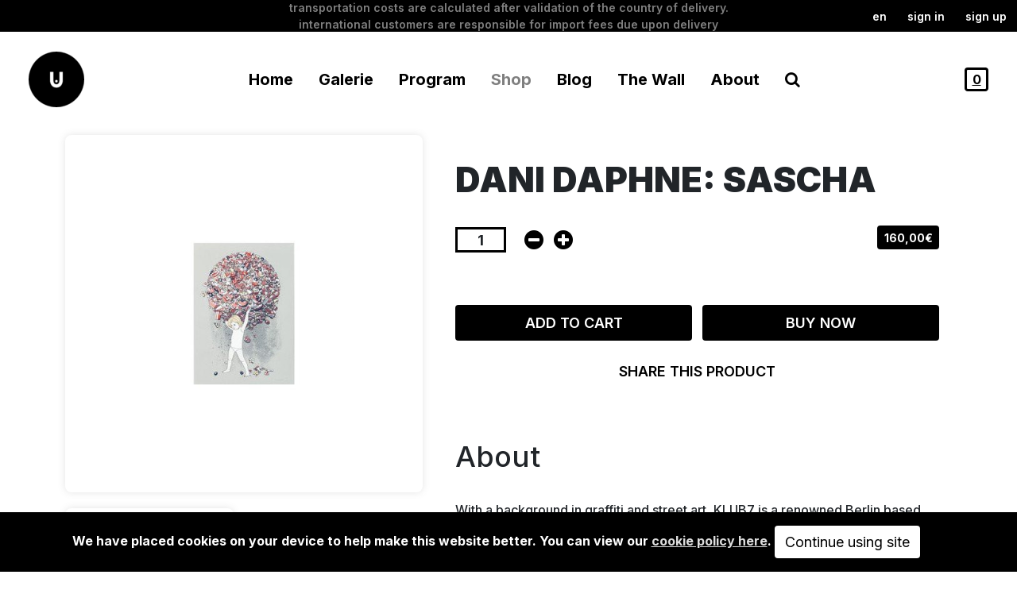

--- FILE ---
content_type: text/html; charset=UTF-8
request_url: https://www.urbanspree.com/shop/editions/sascha-637.html?page=2
body_size: 15254
content:
<!doctype html>
<html data-resid="20825" data-tpl="Product_single" lang="en" class="h-100">
    <head>
        




<meta charset="UTF-8">
<meta name="viewport" content="width=device-width, initial-scale=1, minimum-scale=1, maximum-scale=1">

<title>Dani Daphne: Sascha / Editions / Shop</title>
<meta content="" name="description" />
<base href="https://www.urbanspree.com/" />









<link rel="preconnect" href="https://fonts.gstatic.com">
<link href="https://fonts.googleapis.com/css2?family=Inter:wght@100;300;400;500;600;700;800;900&display=swap" rel="stylesheet">
<link href="/assets/project/urbanspree/scss/dist/custom-b5.css" rel="stylesheet" type="text/css"/>
<link href="/assets/components/bootstrap4plus/libs/font-awesome/4.7.0/css/font-awesome.min.css" rel="stylesheet" type="text/css"/>
<link href="/assets/components/bootstrap4plus/css/utilities.css" rel="stylesheet" media="all" type="text/css">
    
    

<link rel="stylesheet" href="/assets/components/_ext/s/swiperjs/11.04/swiper-bundle.min.css" />




<link rel="stylesheet" href="/assets/project/urbanspree/css/slider-type01.min.css" />
<link rel="stylesheet" href="/assets/project/urbanspree/css/slider-mega.min.css" />
<link rel="stylesheet" href="/assets/project/urbanspree/css/slider-type01-wall.min.css" />
<link rel="stylesheet" href="/assets/project/urbanspree/css/slider-type02-shopcats.min.css" />







<link rel="stylesheet" href="/assets/project/urbanspree/css/slider-typegrid.min.css" />



<link rel="stylesheet" href="/assets/project/urbanspree/css/slider-type01-slider-horizontal.css" />

<link href="assets/components/xfrontuser/lib/select2/4.0.0/css/select2.css" rel="stylesheet" media="all" type="text/css"> 
<link href="assets/components/xfrontuser/lib/jspanel/jspanel.min.css" rel="stylesheet" media="all" type="text/css">
<link href="assets/components/xfrontuser/css/xfrontuser-ua.min.css" rel="stylesheet" media="all" type="text/css">

<script>
    
    const commerce_cart_resource="shop/purchase/checkout/";
    const tpl = "41";
    const resid = "20825";
    const cultureKey = "en";
    const pck = "de";
    const xpck_lang = "en";
    const xpck_part = "";
    const cur_ctx = "";
</script>

        
    <link rel="stylesheet" href="/assets/components/minifyx/cache/product-single_eefd8c242e.css" type="text/css" />
<link rel="stylesheet" href="/assets/components/ludwigshariff/css/shariff.min.css" type="text/css" />
<link rel="stylesheet" href="/assets/components/xfrontuser/lib/animate/animate.min.css" type="text/css" />
<link rel="stylesheet" href="/assets/components/xfrontuser/css/xfrontuser.min.css" type="text/css" />
<script type="text/javascript">var xal_conf = "{\"xpck_lang\":\"en\",\"xfulogin\":\"20694\",\"loginResourceUrl\":\"https:\\/\\/www.urbanspree.com\\/user-area\\/\",\"xfulogout\":\"1\",\"logoutResourceUrl\":\"https:\\/\\/www.urbanspree.com\\/\",\"ck\":\"en\",\"ctx\":\"web\",\"id_referer\":20825,\"chunk\":\"xalpLoginTplPanel_us\",\"height\":\"500\",\"width\":\"350\",\"header\":false,\"logo\":\"\\/assets\\/project\\/urbanspree\\/gfx\\/logo-ub_140px.png\",\"cypher\":\"0\",\"showstatus\":false,\"mode\":\"1step\",\"fxin\":\"jsPanelFadeIn\",\"fxout\":\"jsPanelFadeOut\",\"tplNotif\":\"xalpNotifTplUs\",\"snd\":\"\\/assets\\/components\\/xfrontuser\\/snd\\/sample1.mp3\",\"islogged\":false,\"loginMaxTry\":\"3\"}";</script>
<script type="text/javascript">var xar_conf = "{\"xpck_lang\":\"en\",\"ck\":\"en\",\"ctx\":\"web\",\"id_referer\":20825,\"chunk\":\"xarRegisterTplPanel_us\",\"height\":\"475\",\"width\":\"350\",\"header\":false,\"logo\":\"\\/assets\\/project\\/urbanspree\\/gfx\\/logo-ub_140px.png\",\"cypher\":false,\"showstatus\":false,\"fxin\":\"jsPanelFadeIn\",\"fxout\":\"jsPanelFadeOut\",\"tplNotif\":\"xarNotifActTpl\",\"snd\":\"\\/assets\\/components\\/xfrontuser\\/snd\\/sample1.mp3\",\"xfuregconfirm\":\"20693\",\"xfulogin\":\"20694\",\"ug\":\"xfu Basic Members\"}";</script>
<script type="text/javascript">var xrec_conf = "{\"xpck_lang\":\"en\",\"ck\":\"en\",\"ctx\":\"web\",\"id_referer\":20825,\"chunk\":\"xrecTplPanel\",\"height\":\"475\",\"width\":\"350\",\"header\":false,\"logo\":\"\\/assets\\/project\\/urbanspree\\/gfx\\/logo-ub_140px.png\",\"cypher\":false,\"xfupwr\":\"20692\",\"fxin\":\"jsPanelFadeIn\",\"fxout\":\"\",\"tplNotif\":\"xrecPwNewActivateTpl\",\"snd\":\"\\/assets\\/components\\/xfrontuser\\/snd\\/sample1.mp3\"}";</script>
<link rel="stylesheet" href="/assets/components/pdotools/css/pdopage.min.css" type="text/css" />
<script type="text/javascript">pdoPage = {callbacks: {}, keys: {}, configs: {}};</script>
<link rel="canonical" href="https://www.urbanspree.com/shop/editions/sascha-637.html"/>
<link rel="prev" href="https://www.urbanspree.com/shop/editions/sascha-637.html?page=1"/>
<style>
/********************
* CookieConsent
* custom styles for  UrbanSpree
* by dev.jpdn.net
* https://madaboutbrighton.net/projects/cookieconsent
*/
.cookieconsent
{
  position: fixed;
  bottom: 0;
  left: 0;
  width: 100%;
  z-index: 9999;
  text-align:center;
  border-radius: 0;
}

div.cookieconsent
{
  border-color: #000;
}

div.alert-warning{
    background-color: #000;
    color: #fff;
}

.cookieconsent p
{
  line-height: 2;
}

.cookieconsent p.text-center
{
  text-align: center;
}

.cookieconsent .btn-info
{
  border-color: #965cc5;
  color: #fff;
  background-color: #b891d8;
  border-color: #b891d8;
}

.btn
{
  display: inline-block;
  margin-bottom: 0;
  font-weight: normal;
  text-align: center;
  vertical-align: middle;
  -ms-touch-action: manipulation;
  touch-action: manipulation;
  cursor: pointer;
  background-image: none;
  border: 1px solid transparent;
  border-top-color: transparent;
  border-right-color: transparent;
  border-bottom-color: transparent;
  border-left-color: transparent;
  white-space: nowrap;
  padding: 6px 12px;
  font-size: 18px;
  line-height: 1.5;
  border-radius: 4px;
  -webkit-user-select: none;
  -moz-user-select: none;
  -ms-user-select: none;
  user-select: none;
}


.cookieconsent a {
    color: #ddd;
}
</style>
</head>
    <body>
        <header class="fixed-top">
            <div id="top" data-chunk="u_top" class="bg-black d-flex justify-content-between align-items-center">
    <div class="w-25 x-w150_ d-none d-lg-block">
        <div class="btn-group_ d-flex  align-items-center">
            
        </div>
    </div>
    
    <div id="messaging" class="d-none d-lg-block w-50 text-center">
        <div id="carouselMesaging" class="carousel slide" data-bs-ride="carousel">
          <div class="carousel-inner">
            <div class="carousel-item active">
              <p class="m-0">Transportation costs are calculated after validation of the country of delivery. International customers are responsible for import fees due upon delivery</p>
            </div>
            
                <div class="carousel-item">
                  <p class="m-0">The shop is open from Tuesday to Saturday from 11am to 7pm </p>
                </div>
            
            
            
                <div class="carousel-item">
                  <p class="m-0">The store will be closed on December 23 and 24.</p>
                </div>
            
            
          </div>
        </div>
    </div>
    <div id="menu-tl" class="">
        <div class="btn-group_ d-flex justify-content-center justify-content-lg-end">
        <div class="dropdown">
              <button class="btn btn-black dropdown-toggle" type="button" id="dropdownMenuButton1" data-bs-toggle="dropdown" aria-expanded="false">
               
               en
              </button>
              <ul id="lang-selector" class="dropdown-menu" aria-labelledby="dropdownMenuButton1">
            	
            	<li><a data-chunk="u_top" href="/" class="dropdown-item en">
                    English
                </a></li>
                <li><a data-chunk="u_top" href="/fr/" class="dropdown-item fr">
                    French

                </a></li>
                <li><a data-chunk="u_top" href="/de/" class="dropdown-item de">
                    German

                </a></li>
              </ul>
            </div>
            
            
            <button data-chunk="xalpLoginTpl_us" data-xpck_lang="en"  class="btn btn-black cmd-xmodallogin">Sign in</button>
            
            
    <button data-chunk="xarRegisterMenuTpl" class="btn btn-black cmd-xmodalreg">Sign up</button>
            
            <button data-chunk="xrecTpl_us" class="btn btn-black cmd-xmodalrec d-none">Forgot Password?</button>
            
        </div>
    </div>
</div>
            
<nav id="main-navbar" data-chunk="u_navbar" class="navbar navbar-expand-lg navbar navbar-white bg-white">
    <div class="container-fluid mx-xl-4 bg-white">
        <a class="navbar-brand mx-auto mx-lg-0" href="https://www.urbanspree.com/">
          <img class="img-fluid" src="/assets/components/phpthumbof/cache/logo-ub_140px.2559ebb1a8974c2d145d3a114ea48b82.png" alt="" width="70" height="70">
        </a>
        <button class="navbar-toggler" type="button" data-bs-toggle="collapse" data-bs-target="#navbarSupportedContent" aria-controls="navbarSupportedContent" aria-expanded="false" aria-label="Toggle navigation">
            <span class="navbar-toggler-icon"></span>
        </button>
        <div id="navbarSupportedContent" class="collapse navbar-collapse text-lg-center">
            <ul data-chunk="pdomB5TplOuter" itemtype="http://schema.org/SiteNavigationElement" itemscope="itemscope"  class="navbar-nav xnav-submenu__disable mx-auto pt-4 pt-lg-0">
    <li data-chunk="pdomB4Tpl"  data-translate="Home" itemprop="name"  class="nav-item pdom-first level_1"><a itemprop="url" class="nav-link" href="/" >
    Home
</a></li><li data-level="1" data-resid="20634" data-tpl="pdomB5ParentRow" data-chunk="pdomB5ParentRow" itemprop="name"  class="nav-item level_1 dropdown">
<a itemprop="url" class="nav-link dropdown-toggle" data-bs-toggle="dropdown" role="button" aria-haspopup="true" aria-expanded="false" href="galerie/"   data-translate="Galerie">Galerie </a>
<ul data-chunk="pdomB5TplInner" class="submenu dropdown-menu" data-level="1"><a data-iscatshop="0" data-chunk="pdomB4TplInnerRow" data-level="2" itemprop="url" class="nav-item pdom-first level_2 dropdown-item" href="galerie/current-exhibitions/" >Current Exhibitions </a><a data-iscatshop="0" data-chunk="pdomB4TplInnerRow" data-level="2" itemprop="url" class="nav-item level_2 dropdown-item" href="galerie/artists/" >Artists </a><a data-iscatshop="0" data-chunk="pdomB4TplInnerRow" data-level="2" itemprop="url" class="nav-item level_2 dropdown-item" href="galerie/artworks/" >Artworks </a><a data-iscatshop="0" data-chunk="pdomB4TplInnerRow" data-level="2" itemprop="url" class="nav-item level_2 dropdown-item" href="galerie/exhibitions/" >Exhibitions </a><a data-iscatshop="0" data-chunk="pdomB4TplInnerRow" data-level="2" itemprop="url" class="nav-item pdom-last level_2 dropdown-item" href="galerie/art-fairs/" >Art Fairs </a></ul>
</li><li data-level="1" data-resid="20640" data-tpl="pdomB5ParentRow" data-chunk="pdomB5ParentRow" itemprop="name"  class="nav-item level_1 dropdown">
<a itemprop="url" class="nav-link dropdown-toggle" data-bs-toggle="dropdown" role="button" aria-haspopup="true" aria-expanded="false" href="program/"   data-translate="Program">Program </a>
<ul data-chunk="pdomB5TplInner" class="submenu dropdown-menu" data-level="1"><a data-iscatshop="0" data-chunk="pdomB4TplInnerRow" data-level="2" itemprop="url" class="nav-item pdom-first level_2 dropdown-item" href="program/concerts/" >Concerts </a><a data-iscatshop="0" data-chunk="pdomB4TplInnerRow" data-level="2" itemprop="url" class="nav-item level_2 dropdown-item" href="program/events/" >Events </a><a data-iscatshop="0" data-chunk="pdomB4TplInnerRow" data-level="2" itemprop="url" class="nav-item level_2 dropdown-item" href="program/exhibitions/" >Exhibitions </a><a data-iscatshop="0" data-chunk="pdomB4TplInnerRow" data-level="2" itemprop="url" class="nav-item level_2 dropdown-item" href="program/live-streaming/" >Live Streaming </a><a data-iscatshop="0" data-chunk="pdomB4TplInnerRow" data-level="2" itemprop="url" class="nav-item pdom-last level_2 dropdown-item" href="program/view-all.html" >View All </a></ul>
</li><li data-level="1" data-resid="5" data-tpl="pdomB5ParentRow" data-chunk="pdomB5ParentRow" itemprop="name"  class="nav-item level_1 dropdown active">
<a itemprop="url" class="nav-link dropdown-toggle" data-bs-toggle="dropdown" role="button" aria-haspopup="true" aria-expanded="false" href="shop/"   data-translate="Shop">Shop </a>
<ul data-chunk="pdomB5TplInner" class="submenu dropdown-menu" data-level="1"><li data-chunk="taggerMenuLinkOutTpl" data-test="">
    <a data-xpck_lang="en" data-uri="shop/new-and-featured/" data-link="shop/" class="dropdown-item nav-link-700 nav-item pdom-first level_2" href="shop/new-and-featured/">New & Featured</a>
    
</li><li data-chunk="taggerMenuLinkOutTpl" data-test="">
    <a data-xpck_lang="en" data-uri="shop/books/" data-link="shop/books/" class="dropdown-item nav-link-700 nav-item level_2" href="shop/books/">Books</a>
    <ul class="submenu dropdown-menu" data-tagger_total="6"><a data-chunk="taggerMenuLinkTpl" data-test="" data-taggeralias="art" data-taggername="" data-taggertag="art" itemprop="url" class="dropdown-item item-tagger" href="search-results/?cat=art&maincat=20650">Art </a>

<a data-chunk="taggerMenuLinkTpl" data-test="" data-taggeralias="artistic-techniques" data-taggername="" data-taggertag="Artistic Techniques" itemprop="url" class="dropdown-item item-tagger" href="search-results/?cat=artistic-techniques&maincat=20650">Artistic Techniques </a>

<a data-chunk="taggerMenuLinkTpl" data-test="" data-taggeralias="berlin" data-taggername="" data-taggertag="Berlin" itemprop="url" class="dropdown-item item-tagger" href="search-results/?cat=berlin&maincat=20650">Berlin </a>

<a data-chunk="taggerMenuLinkTpl" data-test="" data-taggeralias="illustration-and-comics" data-taggername="" data-taggertag="illustration and comics" itemprop="url" class="dropdown-item item-tagger" href="search-results/?cat=illustration-and-comics&maincat=20650">Illustration & Comics </a>

<a data-chunk="taggerMenuLinkTpl" data-test="" data-taggeralias="music" data-taggername="" data-taggertag="music" itemprop="url" class="dropdown-item item-tagger" href="search-results/?cat=music&maincat=20650">music </a>

<a data-chunk="taggerMenuLinkTpl" data-test="" data-taggeralias="photography" data-taggername="" data-taggertag="photography" itemprop="url" class="dropdown-item item-tagger" href="search-results/?cat=photography&maincat=20650">Photography </a>

</ul>
</li><li data-chunk="taggerMenuLinkOutTpl" data-test="">
    <a data-xpck_lang="en" data-uri="shop/rare-and-vintage-photobooks/" data-link="shop/rare-and-vintage-photobooks/" class="dropdown-item nav-link-700 nav-item level_2" href="shop/rare-and-vintage-photobooks/">Vintage & Rare Photobooks</a>
    
</li><li data-chunk="taggerMenuLinkOutTpl" data-test="">
    <a data-xpck_lang="en" data-uri="shop/magazines/" data-link="shop/magazines/" class="dropdown-item nav-link-700 nav-item level_2" href="shop/magazines/">Maga+zines</a>
    <ul class="submenu dropdown-menu" data-tagger_total="3"><a data-chunk="taggerMenuLinkTpl" data-test="" data-taggeralias="contemporary-art" data-taggername="" data-taggertag="Contemporary Art" itemprop="url" class="dropdown-item item-tagger" href="search-results/?cat=contemporary-art&maincat=20651">Contemporary Art </a>

<a data-chunk="taggerMenuLinkTpl" data-test="" data-taggeralias="graffiti-and-street-art" data-taggername="" data-taggertag="Graffiti & Street Art" itemprop="url" class="dropdown-item item-tagger" href="search-results/?cat=graffiti-and-street-art&maincat=20651">Graffiti & Street Art </a>

<a data-chunk="taggerMenuLinkTpl" data-test="" data-taggeralias="photography" data-taggername="" data-taggertag="photography" itemprop="url" class="dropdown-item item-tagger" href="search-results/?cat=photography&maincat=20651">Photography </a>

</ul>
</li><li data-chunk="taggerMenuLinkOutTpl" data-test="">
    <a data-xpck_lang="en" data-uri="shop/editions/" data-link="shop/editions/" class="dropdown-item nav-link-700 nav-item level_2 active" href="shop/editions/">Editions</a>
    <ul class="submenu dropdown-menu" data-tagger_total="4"><a data-chunk="taggerMenuLinkTpl" data-test="" data-taggeralias="art" data-taggername="" data-taggertag="art" itemprop="url" class="dropdown-item item-tagger" href="search-results/?cat=art&maincat=20652">Art </a>

<a data-chunk="taggerMenuLinkTpl" data-test="" data-taggeralias="art-toy" data-taggername="" data-taggertag="Art Toy" itemprop="url" class="dropdown-item item-tagger" href="search-results/?cat=art-toy&maincat=20652">Art Toy </a>

<a data-chunk="taggerMenuLinkTpl" data-test="" data-taggeralias="photography" data-taggername="" data-taggertag="photography" itemprop="url" class="dropdown-item item-tagger" href="search-results/?cat=photography&maincat=20652">Photography </a>

<a data-chunk="taggerMenuLinkTpl" data-test="" data-taggeralias="sculpture" data-taggername="" data-taggertag="Sculpture" itemprop="url" class="dropdown-item item-tagger" href="search-results/?cat=sculpture&maincat=20652">Sculpture </a>

</ul>
</li><li data-chunk="taggerMenuLinkOutTpl" data-test="">
    <a data-xpck_lang="en" data-uri="shop/lifestyle/" data-link="shop/lifestyle/" class="dropdown-item nav-link-700 nav-item level_2" href="shop/lifestyle/">Lifestyle</a>
    <ul class="submenu dropdown-menu" data-tagger_total="5"><a data-chunk="taggerMenuLinkTpl" data-test="" data-taggeralias="apparel" data-taggername="" data-taggertag="apparel" itemprop="url" class="dropdown-item item-tagger" href="search-results/?cat=apparel&maincat=20653">Apparel </a>

<a data-chunk="taggerMenuLinkTpl" data-test="" data-taggeralias="calendars-and-postcards" data-taggername="" data-taggertag="Calendars & Postcards" itemprop="url" class="dropdown-item item-tagger" href="search-results/?cat=calendars-and-postcards&maincat=20653">Calendars & Postcards </a>

<a data-chunk="taggerMenuLinkTpl" data-test="" data-taggeralias="games" data-taggername="" data-taggertag="Games" itemprop="url" class="dropdown-item item-tagger" href="search-results/?cat=games&maincat=20653">Games </a>

<a data-chunk="taggerMenuLinkTpl" data-test="" data-taggeralias="markers-and-supplies" data-taggername="" data-taggertag="Markers & Supplies" itemprop="url" class="dropdown-item item-tagger" href="search-results/?cat=markers-and-supplies&maincat=20653">Markers & Supplies </a>

<a data-chunk="taggerMenuLinkTpl" data-test="" data-taggeralias="vinyle" data-taggername="" data-taggertag="vinyle" itemprop="url" class="dropdown-item item-tagger" href="search-results/?cat=vinyle&maincat=20653">Vinyle </a>

</ul>
</li><li data-id="20654" data-chunk="taggerMenuLinkOutTpl">
    <a class="dropdown-item nav-link-700" href="shop/artist-shops/">Artist Shops</a>
    <ul class="submenu dropdown-menu">
        
        <ul class=""><a data-tpl="pdoresB5TplArtistShops" itemprop="url" class="dropdown-item nav-link-700" href="shop/artist-shops/1up-crew/" >1UP Crew</a>
<a data-tpl="pdoresB5TplArtistShops" itemprop="url" class="dropdown-item nav-link-700" href="shop/artist-shops/mode-2/" >Mode 2</a>
</ul>
    </ul>
</li><li data-chunk="taggerMenuLinkOutTpl" data-test="">
    <a data-xpck_lang="en" data-uri="shop/us-shop/" data-link="shop/us-shop/" class="dropdown-item nav-link-700 nav-item pdom-last level_2" href="shop/us-shop/">Urban Spree Shop</a>
    <ul class="submenu dropdown-menu" data-tagger_total="2"><a data-chunk="taggerMenuLinkTpl" data-test="" data-taggeralias="apparel" data-taggername="" data-taggertag="apparel" itemprop="url" class="dropdown-item item-tagger" href="search-results/?cat=apparel&maincat=20655">Apparel </a>

<a data-chunk="taggerMenuLinkTpl" data-test="" data-taggeralias="markers-and-supplies" data-taggername="" data-taggertag="Markers & Supplies" itemprop="url" class="dropdown-item item-tagger" href="search-results/?cat=markers-and-supplies&maincat=20655">Markers & Supplies </a>

</ul>
</li></ul>
</li><li data-chunk="pdomB4Tpl"  data-translate="Blog" itemprop="name"  class="nav-item level_1"><a itemprop="url" class="nav-link" href="blog/" >
    Blog
</a></li><li data-level="1" data-resid="20646" data-tpl="pdomB5ParentRow" data-chunk="pdomB5ParentRow" itemprop="name"  class="nav-item level_1 dropdown">
<a itemprop="url" class="nav-link" href="the-wall/" x-top-only="true" data-translate="The Wall">The Wall </a>
<ul data-chunk="pdomB5TplInner" class="submenu dropdown-menu" data-level="1"><a data-iscatshop="0" data-chunk="pdomB4TplInnerRow" data-level="2" itemprop="url" class="nav-item pdom-first level_2 dropdown-item" href="the-wall/wall-1.html" >Arbeitstitel </a><a data-iscatshop="0" data-chunk="pdomB4TplInnerRow" data-level="2" itemprop="url" class="nav-item level_2 dropdown-item" href="the-wall/low-bros-check-your-privilege-mural.html" >Low Bros </a><a data-iscatshop="0" data-chunk="pdomB4TplInnerRow" data-level="2" itemprop="url" class="nav-item level_2 dropdown-item" href="the-wall/senor-schnu.html" >Senor Schnu </a><a data-iscatshop="0" data-chunk="pdomB4TplInnerRow" data-level="2" itemprop="url" class="nav-item pdom-last level_2 dropdown-item" href="the-wall/jim-avignon-mural-the-society-of-the-spectacle.html" >Jim Avignon </a></ul>
</li><li data-chunk="pdomB4Tpl"  data-translate="About" itemprop="name"  class="nav-item pdom-last level_1"><a itemprop="url" class="nav-link" href="about/" >
    About
</a></li>
    <li class="nav-item"><a class="nav-link" href="#modalFullscreenSearch" data-bs-toggle="modal"><i class="fa fa-search" aria-hidden="true"></i></a></li>
</ul>
        </div>
        
        <div id="navright" class="end-0__">
            
            <a href="shop/purchase/checkout/?step=cart" class="pl_comCartQty com_cartqty border border-3"  data-bs-toggle="tooltip" data-bs-placement="left" title="0,00€">
                0
            </a>
        </div>
        
    </div>
    
</nav>
        </header>
        <main class="flex-shrink-0">
            <div class="container-lg">
                <div class="row">
                    
                    <div class="col-lg-5">
  
                        
                        
                        
                        
                        
                        <div id="carouselExampleIndicators" class="carousel slide custom shadow-cards" data-bs-ride="carousel"  data-migxThumbTotal="0" data-slideshow="0">
                            <div class="carousel-inner">
                                
                                
                                
<div data-thumb-h="460" data-thumb-w="460" data-chunk="b5CarSlider_imgitem" class="carousel-item active card swiper-slide bg-contain-auto w-100 
 
   
square" 
style="height:500px;background-image:url(/assets/components/phpthumbof/cache/2814-large.df4c656df54528855e12005725a6567e.b8a38c1cdb5c2d2ba6a1090dced65d22.jpg)">
    
</div>

                                
                                
                                
                            </div>
                        </div>
                        
                        
                        
                        
                        
                        
                        <div 
                        data-showthumbs="1" 
                        data-psImIds="2814" data-migxThumbTotal="0" 
                        class="row carousel-indicators_ carousel-thumbs shadow-cards d-none d-lg-flex">
                        
                            
                             

<div data-chunk="b5CarSlider_imgthumbs modxchunk" class="col"><div data-idx="1" data-bs-target="#carouselExampleIndicators" data-bs-slide-to="0" aria-current="true" aria-label="Slide 1"  
class="img-thumbnail 
 
   
square
active card swiper-slide bg-contain-auto" style="background-image:url(/assets/components/phpthumbof/cache/2814-large.9510dbf9b4926acca64d3e561ab8cb22.80346d66404319235330287f3dd12ee6.jpg)">

</div>
</div>


 
                        </div>
                        
                    </div>
                    <div class="col-lg-7">
                        
                        <div class="p-3 p-xxl-5">
                            <div id="pseudo-card" class="w-100">
                               
                               <div class="artist parent-name" data-artistSelector=""></div>
                               <h1 class="title py-4">Dani Daphne: Sascha</h1>
                               <div class="ct-dates d-flex justify-content-between w-100 pb-3">
                                   
                                   <div class="bl">
                                       
                                       
                                       
                                       <form class="add-to-cart " method="post" action="shop/purchase/checkout/?step=cart">
    <fieldset >
    <input type="hidden" name="add_to_cart" value="1">
    <input type="hidden" name="product" value="978">
    
    <div class="input-group number-input">
        <input data-testmin="1" min="1" max="1"  class=" form-control quantity rounded-0" name="quantity" value="1" type="number">
        <button  class="removeProduct ps-4"><i class="fa fa-minus-circle fa-2x" aria-hidden="true"></i></button>
        <button  class="addProduct ps-2"><i class="fa fa-plus-circle fa-2x" aria-hidden="true"></i></button>
    </div>
    <input class="d-none" type="submit" value="Add to cart">
    </fieldset>
</form>

                                       
                                       
    
                                    </div>
                                    <div class="br">
                                        <ul class="list-group list-group-horizontal list-group-b list-group-br ">
                                            <li class="list-group-item price bg-black text-white 
                                            ">
                                               <div class="ct-price">
                                                   
                                                
                                                160,00€
                                                
                                                </div>
                                            </li>
                                        </ul>
                                    </div>
                                   
                               </div>
                               
                               <div class="ct-btns py-5">
                                   
                                    <div class="d-flex justify-content-between mb-3">
                                        
                                        <button type="button" class="cmd-addtocart btn btn-lg btn-black">Add to cart</button>
                                        
                                        
                                        
                                        
                                        <button type="button" data-buynow="1" class="cmd-addtocart cmd-mollie btn btn-lg btn-black">Buy now<img src="" /></button>
                                        
                                    </div>
                                    <button type="button" class="btn btn-lg btn-white cmd-share w-100">Share this product</button>
                                    <div class="share-popup d-none">
                                        <div class="ct-share-popup mt-0">
                                            <button class="btn btn-black cmd-copylink w-100">Copy link</button>
                                            <input id="copyurl" type="text" class="d-none" value="https://www.urbanspree.com/shop/editions/sascha-637.html" />
                                            <div class="shariff" data-backend-url="/assets/components/ludwigshariff/services.php" data-url="https://www.urbanspree.com/shop/editions/sascha-637.html" data-services="[&quot;facebook&quot;,&quot;twitter&quot;,&quot;pinterest&quot;,&quot;mail&quot;]" data-theme="minimal d-flex justify-content-between" data-orientation="horizontal" data-lang="en" data-mail-url="mailto:myfriend@gmail.com" data-mail-subject="Dani Daphne: Sascha" ></div>
                                        </div>
                                    </div>
                               </div>
    
                           </div>
                        </div>
                        
                        <div class="px-3 p-xxl-5">
                                <h2>About</h2>
                                <div class="rte tv-content">
                                    <p>With a background in graffiti and street art, KLUB7 is a renowned Berlin based artist collective since 1998 representing a fresh, handcrafted style bringing urban and indoor landscapes to life. Klub7 is regularly collaborating with Urban Spree on murals, prints, and workshops.</p>
<p>&nbsp;</p>
<p><strong>Klub7 Screen Print&nbsp;</strong></p>
<p>Artist:&nbsp;Dani Daphne</p>
<p>3-colour hand-pulled silkscreen print, signed</p>
<p>Edition of 70&nbsp;on&nbsp;300 gsm archival paper</p>
<p>50 cm x 70 cm</p>
<p>unframed, 2015</p>
                                    
                                    
                                </div>
                                
                                
                                

                                
                                <h2 class="mt-5">Product details</h2>
                                
                                
                                <div class="ct-info">
                                   <div class="info-label">Title</div>
                                   <div class="info-data">Dani Daphne: Sascha</div>
                                </div>
                                
                                
                                
                                
                                
                                
                                
                                
                                
                                
                                
                                
                                
                                
                                

                                
                                
                                
                                
                                
                                


                                
                                
                                
                                
                                
                                
                                
                                
                                


                                
                                
                                
                        
                                
                             
                             
                                
                        
                                
    
                                
                                
                                
                                
                                    
                            </div>
                    </div>
                    
                </div>    
                
                
            </div>
            
            <div class="container-xl" data-chunk="productAlsoLike">
<h2 class="pt-5">You may also like</h2>
    <div id="product-list" class="ct-slider-typegrid card-as-b5grid shadow-cards" data-total="option-not-set">
        <div id="pdopage" class="slider-typegrid">
            
            <div class="rows row row-cols-1 g-0 row-cols-md-2 gx-md-3 gy-md-3 row-cols-lg-4 row-cols-xl-4 gx-lg-4 gy-lg-0 gx-xl-4 gy-xl-0 gx-xxl-4 gy-xxl-1">
                




<div data-productregularprice="16000" class="col">

<div data-ajax="1" data-chunk="swipperTplCard_product" 
data-productid="4103" 
data-productproducts="" 
data-productprice="" 
data-offlineSale="" 
data-productpriceformated="160,00€" 
data-productregularprice="16000" 
data-productsku="" 
data-productOfflineSale="" 
data-productwidth=""
data-productheight="" 
data-productorientation="" 
data-product_price="" 
data-price="16000" 
data-sliderType="slider-typegrid" 
href="shop/editions/förtress-x-pez-2025.html" 
data-restpl="3" 
data-lang="en" 
data-imgfeat="/assets/components/phpthumbof/cache/FortressPezRegular.07d330c30052ec8635035f2b93fe142e.jpg"
class="stealth swiper-slide card tpl-target-3">
    <a href="shop/editions/förtress-x-pez-2025.html" class="card-img-top" style="background-image:url('/assets/components/phpthumbof/cache/FortressPezRegular.a5a778f76299bf55506615176fb95718.jpg')">
    </a>
    <div class="card-body w-100">
        
        <p class="card-text mb-0 artist text-start text-uppercase fw-bold">
            
            
            
                              
            Editions
        </p>
        <p class="card-text mb-0 title">Förtress x PEZ - 2025</p>
    </div>
    <div class="card-footer d-flex justify-content-between w-100">
        
        <div class="bl" 
        >
            <ul class="list-group list-group-horizontal list-group-b list-group-bl">
              <li class="list-group-item infos price">
                
                   160,00€
               </li>
            </ul>
        </div>
        
        <div class="br">
            <ul class="list-group list-group-horizontal list-group-b list-group-br ">
              <li class="list-group-item price bg-black text-white">
                 
                
<a data-tpl="3" data-stock="1" data-case="126" class="cmd-ajx-add-to-cart text-white" href="#">Add to cart</a>
               </li>
            </ul>
        </div>
    </div>
</div>
</div>






<div data-productregularprice="5800" class="col">

<div data-ajax="1" data-chunk="swipperTplCard_product" 
data-productid="3732" 
data-productproducts="" 
data-productprice="" 
data-offlineSale="" 
data-productpriceformated="58,00€" 
data-productregularprice="5800" 
data-productsku="" 
data-productOfflineSale="" 
data-productwidth=""
data-productheight="" 
data-productorientation="" 
data-product_price="" 
data-price="5800" 
data-sliderType="slider-typegrid" 
href="shop/books/daniel-muñoz-rodriguez.html" 
data-restpl="40" 
data-lang="en" 
data-imgfeat="/assets/components/phpthumbof/cache/DanielMunozfront.73830f182a3786237866c038b1a80b73.jpg"
class="stealth swiper-slide card tpl-target-40">
    <a href="shop/books/daniel-muñoz-rodriguez.html" class="card-img-top" style="background-image:url('/assets/components/phpthumbof/cache/DanielMunozfront.892f668fcd56b12d393c67b0a4cb050d.jpg')">
    </a>
    <div class="card-body w-100">
        
        <p class="card-text mb-0 artist text-start text-uppercase fw-bold">
            
            
            
                              
            Books
        </p>
        <p class="card-text mb-0 title">Daniel Muñoz Rodriguez: Un tratado en torno&#8230;</p>
    </div>
    <div class="card-footer d-flex justify-content-between w-100">
        
        <div class="bl" 
        >
            <ul class="list-group list-group-horizontal list-group-b list-group-bl">
              <li class="list-group-item infos price">
                
                   58,00€
               </li>
            </ul>
        </div>
        
        <div class="br">
            <ul class="list-group list-group-horizontal list-group-b list-group-br ">
              <li class="list-group-item price bg-black text-white">
                 
                
<a data-tpl="40" data-stock="1" data-case="126" class="cmd-ajx-add-to-cart text-white" href="#">Add to cart</a>
               </li>
            </ul>
        </div>
    </div>
</div>
</div>






<div data-productregularprice="300000" class="col">

<div data-ajax="1" data-chunk="swipperTplCard_product" 
data-productid="3682" 
data-productproducts="" 
data-productprice="" 
data-offlineSale="" 
data-productpriceformated="3.000,00€" 
data-productregularprice="300000" 
data-productsku="" 
data-productOfflineSale="" 
data-productwidth=""
data-productheight="" 
data-productorientation="" 
data-product_price="" 
data-price="300000" 
data-sliderType="slider-typegrid" 
href="shop/editions/daniel-arsham-eroded-jacket-2020.html" 
data-restpl="3" 
data-lang="en" 
data-imgfeat="/assets/components/phpthumbof/cache/ArshamErodedJacket01.07d330c30052ec8635035f2b93fe142e.jpg"
class="stealth swiper-slide card tpl-target-3">
    <a href="shop/editions/daniel-arsham-eroded-jacket-2020.html" class="card-img-top" style="background-image:url('/assets/components/phpthumbof/cache/ArshamErodedJacket01.a5a778f76299bf55506615176fb95718.jpg')">
    </a>
    <div class="card-body w-100">
        
        <p class="card-text mb-0 artist text-start text-uppercase fw-bold">
            
            
            
                              
            Editions
        </p>
        <p class="card-text mb-0 title">Daniel Arsham: Eroded Jacket 2020</p>
    </div>
    <div class="card-footer d-flex justify-content-between w-100">
        
        <div class="bl" 
        >
            <ul class="list-group list-group-horizontal list-group-b list-group-bl">
              <li class="list-group-item infos price">
                
                   3.000,00€
               </li>
            </ul>
        </div>
        
        <div class="br">
            <ul class="list-group list-group-horizontal list-group-b list-group-br ">
              <li class="list-group-item price bg-black text-white">
                 
                
<a data-tpl="3" data-stock="1" data-case="126" class="cmd-ajx-add-to-cart text-white" href="#">Add to cart</a>
               </li>
            </ul>
        </div>
    </div>
</div>
</div>






<div data-productregularprice="220000" class="col">

<div data-ajax="1" data-chunk="swipperTplCard_product" 
data-productid="3681" 
data-productproducts="" 
data-productprice="" 
data-offlineSale="" 
data-productpriceformated="2.200,00€" 
data-productregularprice="220000" 
data-productsku="" 
data-productOfflineSale="" 
data-productwidth=""
data-productheight="" 
data-productorientation="" 
data-product_price="" 
data-price="220000" 
data-sliderType="slider-typegrid" 
href="shop/editions/daniel-arsham-future-relic-07-cassette-player.html" 
data-restpl="3" 
data-lang="en" 
data-imgfeat="/assets/components/phpthumbof/cache/DanielArshamCassettePlayer.07d330c30052ec8635035f2b93fe142e.jpg"
class="stealth swiper-slide card tpl-target-3">
    <a href="shop/editions/daniel-arsham-future-relic-07-cassette-player.html" class="card-img-top" style="background-image:url('/assets/components/phpthumbof/cache/DanielArshamCassettePlayer.a5a778f76299bf55506615176fb95718.jpg')">
    </a>
    <div class="card-body w-100">
        
        <p class="card-text mb-0 artist text-start text-uppercase fw-bold">
            
            
            
                              
            Editions
        </p>
        <p class="card-text mb-0 title">Daniel Arsham: Future Relic 07 Cassette Player</p>
    </div>
    <div class="card-footer d-flex justify-content-between w-100">
        
        <div class="bl" 
        >
            <ul class="list-group list-group-horizontal list-group-b list-group-bl">
              <li class="list-group-item infos price">
                
                   2.200,00€
               </li>
            </ul>
        </div>
        
        <div class="br">
            <ul class="list-group list-group-horizontal list-group-b list-group-br ">
              <li class="list-group-item price bg-black text-white">
                 
                
<a data-tpl="3" data-stock="1" data-case="126" class="cmd-ajx-add-to-cart text-white" href="#">Add to cart</a>
               </li>
            </ul>
        </div>
    </div>
</div>
</div>

                </div>
            <div class="d-inline me-2 my-4"><ul class="pagination"><li class="page-item"><a class="page-link" href="shop/editions/sascha-637.html?page=1">First</a></li><li class="page-item"><a class="page-link" href="shop/editions/sascha-637.html?page=1">&laquo;</a></li><li class="page-item"><a class="page-link" href="shop/editions/sascha-637.html?page=1">1</a></li><li class="page-item active"><a class="page-link" href="shop/editions/sascha-637.html?page=2">2</a></li><li class="page-item disabled"><span class="page-link" >&raquo;</span></li><li class="page-item disabled"><span class="page-link">Last</span></li></ul></div>
                
                

            </div>
        </div>
    </div>
</div>
<div class="d-none">
    <h3>The following 12 pages may interest you as well:</h3>
<ul class="related-resources">
    23906,23895,23894,23838,24095,23714,24306,24299,24298,24297,24296,24292
</ul>
</div>
            
        </main>
        <footer class="footer mt-auto pt-5" data-xpck_lang="en" data-cultureKey="en">
    
    <div id="footer">
        
        <div id="footer-one" class="border-top border-bottom my-5">
            <div  class="container-xl my-4  d-lg-flex align-items-center justify-content-between">
                
                <div class="left mb-4 mb-lg-0">
                    <img class="img-fluid" src="/assets/components/phpthumbof/cache/logo-ub_140px.2559ebb1a8974c2d145d3a114ea48b82.png" alt="" width="70" height="70">
                    <div class="d-inline-block site_name text-uppercase fw-black mx-3">Urban Spree</div>
                    
                    <div id="ct-footer-toggler" class="d-lg-none float-end">
                        <button class="navbar-toggler" type="button" data-bs-toggle="collapse" data-bs-target="#footer-menu" aria-controls="footer-menu" aria-expanded="false" aria-label="Toggle navigation">
                            <span class="navbar-toggler-icon"></span>
                        </button>
                    </div>
                    
                </div>
                
                
                <div class="d-lg-flex right align-items-center text-center text-lg-right border-top border-lg-top-0 mx-n10 mx-lg-0 pt-4 pt-lg-0">
                    <a href="#nl"  data-bs-toggle="collapse" href="#nl" role="button" aria-expanded="false" aria-controls="nl" class="d-block d-lg-inline-block text-uppercase fw-extrabold subscribe px-4 mb-3 mb-lg-0">Subscribe to our newsletter</a>
                    
                    <div id="footer-sn" class="d-inline-block">
                        <a href="https://www.facebook.com/UrbanSpree" target="_blank" class="btn-sn" title="Facebook"><img class="sn-imglogo" src="/assets/components/phpthumbof/cache/facebook-square-bg-black_50.decfcf11e05118651558e5c5e6ba56f6.png" alt="Logo Facebook"></a>
                        <a href="https://twitter.com/urban_spree" target="_blank" class="btn-sn" title="Twitter"><img class="sn-imglogo" src="/assets/components/phpthumbof/cache/twitter-square-bg-black_50.decfcf11e05118651558e5c5e6ba56f6.png" alt="Logo Twitter"></a>
                        <a href="https://www.instagram.com/urban_spree/" target="_blank" class="btn-sn" title="Instagram"><img class="sn-imglogo" src="/assets/components/phpthumbof/cache/instagram-bg-black-rounded_50.decfcf11e05118651558e5c5e6ba56f6.png" alt="Logo instagram"></a>
                        <a href="https://vimeo.com/urbanspree" target="_blank" class="btn-sn" title="Vimeo"><img class="sn-imglogo" src="/assets/components/phpthumbof/cache/vimeo-square-bg-black_50.decfcf11e05118651558e5c5e6ba56f6.png" alt="Logo Vimeo"></a>
                        <a href="https://www.artsy.net/urban-spree-galerie" class="btn-sn" target="_blank" title="Visit Urban Spree Art Gallery @ Artsy.net"><img class="sn-imglogo" src="/assets/components/phpthumbof/cache/logo-artsy-bg-black_50.decfcf11e05118651558e5c5e6ba56f6.png" alt="Logo Artsy"></a>
                    </div>
                    
                </div>
                
                
            
            </div>
        </div>

        
        <div class="collapse" id="nl">
          <div class="container-fluid border-bottom pb-5 mb-5">
              <div class="container-xl">
                  
                   <form class="px-5 px-lg-0 d-lg-flex justify-content-between form-nl" action="//urbanspree.us5.list-manage.com/subscribe/post?u=8e2ca03f92cdae58a1d6f9e10&amp;id=2924b03297" method="post" id="mc-embedded-subscribe-form" name="mc-embedded-subscribe-form" class="validate" target="_blank">
                      
                        <input required name="EMAIL" id="mce-EMAIL" type="email" aria-label="email" class="form-control me-lg-3 mb-3 mb-lg-0" placeholder="Enter your email address">
                        
                        <select class="form-select mb-3 me-lg-3" aria-label=".form-select-lg example">
                            <option selected value="option1">All newsletters</option>
                            <option value="option2">News</option>
                            <option value="option3">Art</option>
                            <option value="option3">Music</option>
                        </select>
                        
                        <input value="Sign in" name="subscribe" id="mc-embedded-subscribe" class="btn btn-black text-uppercase fw-bold" type="submit" />
                    
                    </form>
                                  
              </div>
            
          </div>
        </div>
        
        
        
        <div class="container d-lg-none text-center">
        
          
        <a class="d-inline-block fw-bold nav-link px-1" href="/terms.html">Terms of use</a>
        &#x2022;
        <a class="d-inline-block fw-bold nav-link px-1" href="/imprint.html">Imprint</a>
        &#x2022;
        <a class="d-inline-block fw-bold nav-link px-1" href="/press.html">Press</a>
            
        </div>
            
        <div class="container mb-5">
                <div id="footer-menu" class="row collapse">
                    <div class="col-lg">
                        <ul class="outerClass list-unstyled"><li class="rowClass nav-item fw-bold first"><a class="nav-link" href="/" >Home</a></li><li class="rowClass nav-item fw-bold"><a class="nav-link" href="blog-container/" >Blog</a></li><li class="rowClass nav-item fw-bold last"><a class="nav-link" href="contact.html" id="cmd-contactoffcanvasfooter" data-bs-toggle="offcanvasRight_contact" data-bs-target="#offcanvasRight" aria-controls="offcanvasRight">Contact</a></li></ul>
                    </div>
                    <div class="col-lg">
                       <ul class="outerClass list-unstyled"><h2 class="rowClass nav-item list-unstyled first">Galerie</h2><ul class="innerClass p-0"><li class="rowClass nav-item list-unstyled first"><a class="nav-link" href="galerie/current-exhibitions/" >Current Exhibitions</a></li><li class="rowClass nav-item list-unstyled"><a class="nav-link" href="galerie/artists/" >Artists</a></li><li class="rowClass nav-item list-unstyled"><a class="nav-link" href="galerie/artworks/" >Artworks</a></li><li class="rowClass nav-item list-unstyled"><a class="nav-link" href="galerie/exhibitions/" >Exhibitions</a></li><li class="rowClass nav-item list-unstyled last"><a class="nav-link" href="galerie/art-fairs/" >Art Fairs</a></li></ul></ul>
                    </div>
                    <div class="col-lg">
                          <ul class="outerClass list-unstyled"><h2 class="rowClass nav-item list-unstyled first">Program</h2><ul class="innerClass p-0"><li class="rowClass nav-item list-unstyled first"><a class="nav-link" href="program/concerts/" >Concerts</a></li><li class="rowClass nav-item list-unstyled"><a class="nav-link" href="program/events/" >Events</a></li><li class="rowClass nav-item list-unstyled"><a class="nav-link" href="program/exhibitions/" >Exhibitions</a></li><li class="rowClass nav-item list-unstyled"><a class="nav-link" href="program/live-streaming/" >Live Streaming</a></li><li class="rowClass nav-item list-unstyled last webLinkClass"><a class="nav-link" href="/program/" >View All</a></li></ul></ul>
                    </div>
                    <div class="col-lg">
                        <ul class="outerClass list-unstyled"><h2 class="rowClass nav-item list-unstyled first active">Shop</h2><ul class="innerClass p-0"><li class="rowClass nav-item list-unstyled first webLinkClass"><a class="nav-link" href="shop/" >New & Featured</a></li><li class="rowClass nav-item list-unstyled"><a class="nav-link" href="shop/books/" rel="category">Books</a></li><li class="rowClass nav-item list-unstyled"><a class="nav-link" href="shop/rare-and-vintage-photobooks/" >Vintage & Rare Photobooks</a></li><li class="rowClass nav-item list-unstyled"><a class="nav-link" href="shop/magazines/" >Maga+zines</a></li><li class="rowClass nav-item list-unstyled active"><a class="nav-link" href="shop/editions/" >Editions</a></li><li class="rowClass nav-item list-unstyled"><a class="nav-link" href="shop/lifestyle/" >Lifestyle</a></li><li class="rowClass nav-item list-unstyled"><a class="nav-link" href="shop/artist-shops/" x-top-only="true">Artist Shops</a></li><li class="rowClass nav-item list-unstyled last"><a class="nav-link" href="shop/us-shop/" >Urban Spree Shop</a></li></ul></ul>
                    </div>
                    <div class="col-lg">
                        <ul class="outerClass list-unstyled">
                            <h2 class="rowClass nav-item list-unstyled first">About</h2>
                            <ul class="innerClass p-0">
                                <li class="rowClass nav-item list-unstyled first">
    <a class="nav-link" href="#"  data-bs-toggle="modal" data-bs-target="#galerieModal" data-modalTitle="Galerie">Galerie</a>
</li>

<div class="modal fade" id="galerieModal" tabindex="-1" aria-labelledby="galerieModaLabel" aria-hidden="true">
  <div class="modal-dialog modal-dialog-centered modal-xxl">
    <div class="modal-content rounded-0">
      <div class="modal-header border-0">
        <button type="button" class="btn-close" data-bs-dismiss="modal" aria-label="Close"><i class="fa fa-times-circle" aria-hidden="true"></i></button>
      </div>
      <div class="modal-body">
         
        <div class="container-fluid">
            <div class="row">
                
                <div class="col-lg-6">
                                        
                    <div id="carouselgalerie" class="carousel slide" data-bs-ride="carousel">
                        <div class="carousel-inner">
                        <div class="carousel-item active" data-idx="1" data-chunk="imagePlusForAboutModal">
    <img src="/assets/components/phpthumbof/cache/galerie-01_1000px_nometa.bc277c2796ff620588c47895771b3ada.c65432bb47ab3da89cca0bbdff214c22.jpg" class="d-block w-100">
</div><div class="carousel-item " data-idx="2" data-chunk="imagePlusForAboutModal">
    <img src="/assets/components/phpthumbof/cache/galerie-02_1000px_nometa.3610e9bfeb7346956a4a8bdbd5598b9c.c65432bb47ab3da89cca0bbdff214c22.jpg" class="d-block w-100">
</div>
                           
                            <div class="ct-controls ">
                                <button class="carousel-control-prev" type="button" data-bs-target="#carouselgalerie" data-bs-slide="prev">
                                    <span class="carousel-control-prev-icon" aria-hidden="true"></span>
                                    <span class="visually-hidden">Previous</span>
                                </button>
                                <button class="carousel-control-next" type="button" data-bs-target="#carouselgalerie" data-bs-slide="next">
                                    <span class="carousel-control-next-icon" aria-hidden="true"></span>
                                    <span class="visually-hidden">Next</span>
                                </button>
                            </div>
                            
                        </div>
                        
                    </div>
                    
                </div>
                
                <div class="col-lg-6">
                    <div class="ct-modal-txt mt-4 mt-lg-0">
                        <h5 class="modal-title fw-extrabold mb-4" id="galerieModalLabel">Galerie</h5>
                        <div class="ct-rte">
                            
        
        
        
        
        
    
    
    
        
            
    
    
                Within Urban Spree, the <b>Urban Spree Galerie</b> is a 400 sqm independent contemporary urban art space. Set in a 70.000 sqm postindustrial compound in the heart of Berlin, the gallery benefits from its large urban grassroots ecosystem and offers its invited artists and photographers an ideal space for experimentation through ambitious on-site residencies. The gallery curates independent art shows on a monthly basis, which most likely include the painting of the whole compound.<p><b><br></b></p><p><b>The webshop will continue to operate and orders will be dispatched regularly.</b></p><p><br></p><div><br></div><div>Opening Hours</div><div><br></div><div>Monday: closed</div><div>Tuesday: closed</div><div>Wednesday: closed</div><div><br></div><div>Thursday: 11h - 18h</div><div>Friday: 11h - 18h</div><div>Saturday: 11h - 18h</div><div><br></div><div>Sunday: closed</div><div><br></div><div><br></div>




















<p></p>


                        </div>
                        <a class="mt-4 btn btn-black modal-link text-uppercase fw-bold" href="galerie/">Go to 
                            Galerie
                        </a>
                        

                        
                    </div>
                </div>
            </div>
        </div>
    
      </div>
      
    </div>
  </div>
</div>
                                <li class="rowClass nav-item list-unstyled first">
    <a class="nav-link" href="#"  data-bs-toggle="modal" data-bs-target="#bookshopModal" data-modalTitle="Bookshop">Bookshop</a>
</li>

<div class="modal fade" id="bookshopModal" tabindex="-1" aria-labelledby="bookshopModaLabel" aria-hidden="true">
  <div class="modal-dialog modal-dialog-centered modal-xxl">
    <div class="modal-content rounded-0">
      <div class="modal-header border-0">
        <button type="button" class="btn-close" data-bs-dismiss="modal" aria-label="Close"><i class="fa fa-times-circle" aria-hidden="true"></i></button>
      </div>
      <div class="modal-body">
         
        <div class="container-fluid">
            <div class="row">
                
                <div class="col-lg-6">
                                        
                    <div id="carouselbookshop" class="carousel slide" data-bs-ride="carousel">
                        <div class="carousel-inner">
                        <div class="carousel-item active" data-idx="1" data-chunk="imagePlusForAboutModal">
    <img src="/assets/components/phpthumbof/cache/bookshop-01_1000px_nometa.47981dade37f358f14b53099473d1d52.c65432bb47ab3da89cca0bbdff214c22.jpg" class="d-block w-100">
</div>
                           
                            <div class="ct-controls d-none">
                                <button class="carousel-control-prev" type="button" data-bs-target="#carouselbookshop" data-bs-slide="prev">
                                    <span class="carousel-control-prev-icon" aria-hidden="true"></span>
                                    <span class="visually-hidden">Previous</span>
                                </button>
                                <button class="carousel-control-next" type="button" data-bs-target="#carouselbookshop" data-bs-slide="next">
                                    <span class="carousel-control-next-icon" aria-hidden="true"></span>
                                    <span class="visually-hidden">Next</span>
                                </button>
                            </div>
                            
                        </div>
                        
                    </div>
                    
                </div>
                
                <div class="col-lg-6">
                    <div class="ct-modal-txt mt-4 mt-lg-0">
                        <h5 class="modal-title fw-extrabold mb-4" id="bookshopModalLabel">Bookshop</h5>
                        <div class="ct-rte">
                            
        
        
        
    
    
        
    
    
        
    
        
        
    
    
    
    
    
    
    <p>The Urban Spree Bookshop offers a selection of street art and photography books&nbsp;</p><p><br></p><p>The Urban Spree Bookshop / Art shop is located in the gallery and displays a hand-picked, organic selection of street art, graffiti and photography books whose common thread is a vision of cities, post-industrial &amp; decayed spaces. The shop includes a large selection of screen prints made by local &amp; international street artists that we personally know.  To accompany our rich selection of zines and self published books, we launched Urban Spree Books as a new venture to promote self-publishing.</p><p><br></p><p><b>The shop will close on 21 December at 8pm for the Christmas holidays&nbsp;</b></p><p><b><br></b></p><p><b>The webshop will continue to operate and orders will be dispatched regularly.</b></p><p><b><br></b></p><p><br></p><p>Regular opening hours (Winter opening hours)</p><p><br></p><p>Monday: closed</p><p><span style="font-family: inherit; font-size: inherit; font-style: inherit; font-variant-caps: inherit;">Tuesday: closed</span><br></p><p>Wednesday: closed</p><p><br></p><p>Thursday: 11h 18h</p><p>Friday: 11h - 18h</p><p>Saturday: 11h - 18h</p><p><br></p><p>Sunday: closed</p><p><br></p>


























                        </div>
                        
                        

                        
                    </div>
                </div>
            </div>
        </div>
    
      </div>
      
    </div>
  </div>
</div>
                                <li class="rowClass nav-item list-unstyled first">
    <a class="nav-link" href="#"  data-bs-toggle="modal" data-bs-target="#concertModal" data-modalTitle="Concert Room">Concert Room</a>
</li>

<div class="modal fade" id="concertModal" tabindex="-1" aria-labelledby="concertModaLabel" aria-hidden="true">
  <div class="modal-dialog modal-dialog-centered modal-xxl">
    <div class="modal-content rounded-0">
      <div class="modal-header border-0">
        <button type="button" class="btn-close" data-bs-dismiss="modal" aria-label="Close"><i class="fa fa-times-circle" aria-hidden="true"></i></button>
      </div>
      <div class="modal-body">
         
        <div class="container-fluid">
            <div class="row">
                
                <div class="col-lg-6">
                                        
                    <div id="carouselconcert" class="carousel slide" data-bs-ride="carousel">
                        <div class="carousel-inner">
                        <div class="carousel-item active" data-idx="1" data-chunk="imagePlusForAboutModal">
    <img src="/assets/components/phpthumbof/cache/concerts-01_1000px_nometa.efc1b073de97e31e99308bc0cf20efa3.c65432bb47ab3da89cca0bbdff214c22.jpg" class="d-block w-100">
</div><div class="carousel-item " data-idx="2" data-chunk="imagePlusForAboutModal">
    <img src="/assets/components/phpthumbof/cache/concerts-02_1000px_nometa.3a45acb032fd8c0e9623c6c036e5e8db.c65432bb47ab3da89cca0bbdff214c22.jpg" class="d-block w-100">
</div>
                           
                            <div class="ct-controls ">
                                <button class="carousel-control-prev" type="button" data-bs-target="#carouselconcert" data-bs-slide="prev">
                                    <span class="carousel-control-prev-icon" aria-hidden="true"></span>
                                    <span class="visually-hidden">Previous</span>
                                </button>
                                <button class="carousel-control-next" type="button" data-bs-target="#carouselconcert" data-bs-slide="next">
                                    <span class="carousel-control-next-icon" aria-hidden="true"></span>
                                    <span class="visually-hidden">Next</span>
                                </button>
                            </div>
                            
                        </div>
                        
                    </div>
                    
                </div>
                
                <div class="col-lg-6">
                    <div class="ct-modal-txt mt-4 mt-lg-0">
                        <h5 class="modal-title fw-extrabold mb-4" id="concertModalLabel">Concert Room</h5>
                        <div class="ct-rte">
                                        Our Concert Room is a predominantly rock 'n' roll oriented live venue with a cutting edge programming. 
                        </div>
                        
                        

                        
                    </div>
                </div>
            </div>
        </div>
    
      </div>
      
    </div>
  </div>
</div>
                                <li class="rowClass nav-item list-unstyled first">
    <a class="nav-link" href="#"  data-bs-toggle="modal" data-bs-target="#biergartenModal" data-modalTitle="Biergarten">Biergarten</a>
</li>

<div class="modal fade" id="biergartenModal" tabindex="-1" aria-labelledby="biergartenModaLabel" aria-hidden="true">
  <div class="modal-dialog modal-dialog-centered modal-xxl">
    <div class="modal-content rounded-0">
      <div class="modal-header border-0">
        <button type="button" class="btn-close" data-bs-dismiss="modal" aria-label="Close"><i class="fa fa-times-circle" aria-hidden="true"></i></button>
      </div>
      <div class="modal-body">
         
        <div class="container-fluid">
            <div class="row">
                
                <div class="col-lg-6">
                                        
                    <div id="carouselbiergarten" class="carousel slide" data-bs-ride="carousel">
                        <div class="carousel-inner">
                        <div class="carousel-item active" data-idx="1" data-chunk="imagePlusForAboutModal">
    <img src="/assets/components/phpthumbof/cache/biergarten-01_1000px_nometa.1f44965636f814a6b9e151aba3c6e437.c65432bb47ab3da89cca0bbdff214c22.jpg" class="d-block w-100">
</div><div class="carousel-item " data-idx="2" data-chunk="imagePlusForAboutModal">
    <img src="/assets/components/phpthumbof/cache/biergarten-02_1000px_nometa.1f44965636f814a6b9e151aba3c6e437.c65432bb47ab3da89cca0bbdff214c22.jpg" class="d-block w-100">
</div>
                           
                            <div class="ct-controls ">
                                <button class="carousel-control-prev" type="button" data-bs-target="#carouselbiergarten" data-bs-slide="prev">
                                    <span class="carousel-control-prev-icon" aria-hidden="true"></span>
                                    <span class="visually-hidden">Previous</span>
                                </button>
                                <button class="carousel-control-next" type="button" data-bs-target="#carouselbiergarten" data-bs-slide="next">
                                    <span class="carousel-control-next-icon" aria-hidden="true"></span>
                                    <span class="visually-hidden">Next</span>
                                </button>
                            </div>
                            
                        </div>
                        
                    </div>
                    
                </div>
                
                <div class="col-lg-6">
                    <div class="ct-modal-txt mt-4 mt-lg-0">
                        <h5 class="modal-title fw-extrabold mb-4" id="biergartenModalLabel">Biergarten</h5>
                        <div class="ct-rte">
                                
        
                            
    <p><span style="font-family: inherit; font-size: inherit; font-style: inherit; font-variant-ligatures: inherit; font-variant-caps: inherit; font-weight: inherit;">The Biergarten is the place to chill in summer with its own selection of local and German craft beers and street food. In addition, Urban Spree organizes the „Urban Spree Summer Sessions“, showcasing the best street musicians that Berlin has to offer every Friday, Saturday and Sunday evening in the Biergarten or DJ sets throughout.</span><br></p><p><b><br></b></p><p><b>The Biergarten is closed during winter time</b></p><p style="font-weight: bold;"><br></p><div><div><div><br></div></div>





</div>





                        </div>
                        
                        

                        
                    </div>
                </div>
            </div>
        </div>
    
      </div>
      
    </div>
  </div>
</div>
                                <li class="rowClass nav-item list-unstyled first">
    <a class="nav-link" href="#"  data-bs-toggle="modal" data-bs-target="#wallModal" data-modalTitle="The Wall">The Wall</a>
</li>

<div class="modal fade" id="wallModal" tabindex="-1" aria-labelledby="wallModaLabel" aria-hidden="true">
  <div class="modal-dialog modal-dialog-centered modal-xxl">
    <div class="modal-content rounded-0">
      <div class="modal-header border-0">
        <button type="button" class="btn-close" data-bs-dismiss="modal" aria-label="Close"><i class="fa fa-times-circle" aria-hidden="true"></i></button>
      </div>
      <div class="modal-body">
         
        <div class="container-fluid">
            <div class="row">
                
                <div class="col-lg-6">
                                        
                    <div id="carouselwall" class="carousel slide" data-bs-ride="carousel">
                        <div class="carousel-inner">
                        <div class="carousel-item active" data-idx="1" data-chunk="imagePlusForAboutModal">
    <img src="/assets/components/phpthumbof/cache/wall-01_1000px_nometa.4b0950307fa2574804f49c8ecad26e39.c65432bb47ab3da89cca0bbdff214c22.jpg" class="d-block w-100">
</div>
                           
                            <div class="ct-controls d-none">
                                <button class="carousel-control-prev" type="button" data-bs-target="#carouselwall" data-bs-slide="prev">
                                    <span class="carousel-control-prev-icon" aria-hidden="true"></span>
                                    <span class="visually-hidden">Previous</span>
                                </button>
                                <button class="carousel-control-next" type="button" data-bs-target="#carouselwall" data-bs-slide="next">
                                    <span class="carousel-control-next-icon" aria-hidden="true"></span>
                                    <span class="visually-hidden">Next</span>
                                </button>
                            </div>
                            
                        </div>
                        
                    </div>
                    
                </div>
                
                <div class="col-lg-6">
                    <div class="ct-modal-txt mt-4 mt-lg-0">
                        <h5 class="modal-title fw-extrabold mb-4" id="wallModalLabel">The Wall</h5>
                        <div class="ct-rte">
                            Urban Spree's flagship “Artist Wall“ is a 15 m long x 8 m high wall surface facing Warschauer Str., one of the busiest arteries of Berlin, counting 100.000 visitors/day. Artists who painted the wall in the past include Above, Klone, Zevs, Broken Fingaz Crew, Twoone, Low Bros, Nychos, 1UP Crew, Rylsee, m-city, Johannes Mundinger, Jim Avignon, Mik Shida, Anthony Lister, Daze, Lars Wunderlich and many more. 
                        </div>
                        <a class="mt-4 btn btn-black modal-link text-uppercase fw-bold" href="the-wall/">Go to 
                            The Wall
                        </a>
                        

                        
                    </div>
                </div>
            </div>
        </div>
    
      </div>
      
    </div>
  </div>
</div>
                                <li class="rowClass nav-item list-unstyled first">
    <a class="nav-link" href="#"  data-bs-toggle="modal" data-bs-target="#festivalModal" data-modalTitle="Festivals">Festivals</a>
</li>

<div class="modal fade" id="festivalModal" tabindex="-1" aria-labelledby="festivalModaLabel" aria-hidden="true">
  <div class="modal-dialog modal-dialog-centered modal-xxl">
    <div class="modal-content rounded-0">
      <div class="modal-header border-0">
        <button type="button" class="btn-close" data-bs-dismiss="modal" aria-label="Close"><i class="fa fa-times-circle" aria-hidden="true"></i></button>
      </div>
      <div class="modal-body">
         
        <div class="container-fluid">
            <div class="row">
                
                <div class="col-lg-6">
                                        
                    <div id="carouselfestival" class="carousel slide" data-bs-ride="carousel">
                        <div class="carousel-inner">
                        <div class="carousel-item active" data-idx="1" data-chunk="imagePlusForAboutModal">
    <img src="/assets/components/phpthumbof/cache/festival-01_1000px_nometa.76fe84628ca5f6041d7809f5663dae5c.c65432bb47ab3da89cca0bbdff214c22.jpg" class="d-block w-100">
</div>
                           
                            <div class="ct-controls d-none">
                                <button class="carousel-control-prev" type="button" data-bs-target="#carouselfestival" data-bs-slide="prev">
                                    <span class="carousel-control-prev-icon" aria-hidden="true"></span>
                                    <span class="visually-hidden">Previous</span>
                                </button>
                                <button class="carousel-control-next" type="button" data-bs-target="#carouselfestival" data-bs-slide="next">
                                    <span class="carousel-control-next-icon" aria-hidden="true"></span>
                                    <span class="visually-hidden">Next</span>
                                </button>
                            </div>
                            
                        </div>
                        
                    </div>
                    
                </div>
                
                <div class="col-lg-6">
                    <div class="ct-modal-txt mt-4 mt-lg-0">
                        <h5 class="modal-title fw-extrabold mb-4" id="festivalModalLabel">Festivals</h5>
                        <div class="ct-rte">
                                    Urban Spree is a location where also many 3rd party cultural events take place. 
                        </div>
                        
                        

                        
                    </div>
                </div>
            </div>
        </div>
    
      </div>
      
    </div>
  </div>
</div>
                                <li class="rowClass nav-item list-unstyled first">
    <a class="nav-link" href="#"  data-bs-toggle="modal" data-bs-target="#foodcourtModal" data-modalTitle="Food Court">Food Court</a>
</li>

<div class="modal fade" id="foodcourtModal" tabindex="-1" aria-labelledby="foodcourtModaLabel" aria-hidden="true">
  <div class="modal-dialog modal-dialog-centered modal-xxl">
    <div class="modal-content rounded-0">
      <div class="modal-header border-0">
        <button type="button" class="btn-close" data-bs-dismiss="modal" aria-label="Close"><i class="fa fa-times-circle" aria-hidden="true"></i></button>
      </div>
      <div class="modal-body">
         
        <div class="container-fluid">
            <div class="row">
                
                <div class="col-lg-6">
                                        
                    <div id="carouselfoodcourt" class="carousel slide" data-bs-ride="carousel">
                        <div class="carousel-inner">
                        <div class="carousel-item active" data-idx="1" data-chunk="imagePlusForAboutModal">
    <img src="/assets/components/phpthumbof/cache/foodcourt-berlin-seafood-festival-01_1000px_nometa.1318f513e9b171a6b0f149baaf5fdbba.c65432bb47ab3da89cca0bbdff214c22.jpg" class="d-block w-100">
</div><div class="carousel-item " data-idx="2" data-chunk="imagePlusForAboutModal">
    <img src="/assets/components/phpthumbof/cache/foodcourt-berlin-seafood-festival-02_1000px_nometa.1318f513e9b171a6b0f149baaf5fdbba.c65432bb47ab3da89cca0bbdff214c22.jpg" class="d-block w-100">
</div>
                           
                            <div class="ct-controls ">
                                <button class="carousel-control-prev" type="button" data-bs-target="#carouselfoodcourt" data-bs-slide="prev">
                                    <span class="carousel-control-prev-icon" aria-hidden="true"></span>
                                    <span class="visually-hidden">Previous</span>
                                </button>
                                <button class="carousel-control-next" type="button" data-bs-target="#carouselfoodcourt" data-bs-slide="next">
                                    <span class="carousel-control-next-icon" aria-hidden="true"></span>
                                    <span class="visually-hidden">Next</span>
                                </button>
                            </div>
                            
                        </div>
                        
                    </div>
                    
                </div>
                
                <div class="col-lg-6">
                    <div class="ct-modal-txt mt-4 mt-lg-0">
                        <h5 class="modal-title fw-extrabold mb-4" id="foodcourtModalLabel">Food Court</h5>
                        <div class="ct-rte">
                                            
        Within the Biergarten, two food units are here round the clock.<p><br></p><p>Kwasi Kwame serves a classic & tasty street food (grilled sandwiches, fried chicken, jolly rice, cheese & fries) while Slicez of Doom serves delicious heavy-metal Napoli style pizza. Both food units have veggie or vegan options. Opening hours are the same as the Biergarten.</p>






                        </div>
                        
                        

                        
                    </div>
                </div>
            </div>
        </div>
    
      </div>
      
    </div>
  </div>
</div>
                                <li class="rowClass nav-item list-unstyled first">
    <a class="nav-link" href="#"  data-bs-toggle="modal" data-bs-target="#artistsModal" data-modalTitle="Artists Residencies">Artists Residencies</a>
</li>

<div class="modal fade" id="artistsModal" tabindex="-1" aria-labelledby="artistsModaLabel" aria-hidden="true">
  <div class="modal-dialog modal-dialog-centered modal-xxl">
    <div class="modal-content rounded-0">
      <div class="modal-header border-0">
        <button type="button" class="btn-close" data-bs-dismiss="modal" aria-label="Close"><i class="fa fa-times-circle" aria-hidden="true"></i></button>
      </div>
      <div class="modal-body">
         
        <div class="container-fluid">
            <div class="row">
                
                <div class="col-lg-6">
                                        
                    <div id="carouselartists" class="carousel slide" data-bs-ride="carousel">
                        <div class="carousel-inner">
                        <div class="carousel-item active" data-idx="1" data-chunk="imagePlusForAboutModal">
    <img src="/assets/components/phpthumbof/cache/artists-residencies-01_1500px_nometa.6e19ee03f625d61d67a8a66df7c44d28.c65432bb47ab3da89cca0bbdff214c22.jpg" class="d-block w-100">
</div>
                           
                            <div class="ct-controls d-none">
                                <button class="carousel-control-prev" type="button" data-bs-target="#carouselartists" data-bs-slide="prev">
                                    <span class="carousel-control-prev-icon" aria-hidden="true"></span>
                                    <span class="visually-hidden">Previous</span>
                                </button>
                                <button class="carousel-control-next" type="button" data-bs-target="#carouselartists" data-bs-slide="next">
                                    <span class="carousel-control-next-icon" aria-hidden="true"></span>
                                    <span class="visually-hidden">Next</span>
                                </button>
                            </div>
                            
                        </div>
                        
                    </div>
                    
                </div>
                
                <div class="col-lg-6">
                    <div class="ct-modal-txt mt-4 mt-lg-0">
                        <h5 class="modal-title fw-extrabold mb-4" id="artistsModalLabel">Artists Residencies</h5>
                        <div class="ct-rte">
                                Artist Residencies are at the core of our artistic ecosystem. A mix of permanent, medium term and guest studios, the residencies irrigate by their creativity and artistic contributions what Urban Spree is about. Currently, our residents include Rylsee, Johannes Mundinger, howtokillagraffiti, Lars Wunderlich and Dafne Tree.

                        </div>
                        <a class="mt-4 btn btn-black modal-link text-uppercase fw-bold" href="galerie/artists/">Go to 
                            Artists
                        </a>
                        

                        
                    </div>
                </div>
            </div>
        </div>
    
      </div>
      
    </div>
  </div>
</div>
                            </ul>
                        </ul>
                    </div>
                    
                    <div class="col-lg">
                        <ul class="outerClass list-unstyled"><li class="rowClass nav-item fw-bold first"><a class="nav-link" href="terms.html" >Terms of use</a></li><li class="rowClass nav-item fw-bold"><a class="nav-link" href="imprint.html" >Imprint</a></li><li class="rowClass nav-item fw-bold last"><a class="nav-link" href="press.html" >Press</a></li></ul>
                    </div>
                </div>
            
        </div>
    </div>
        
    <div id="bottom" data-chunk="u_footer" class="bg-black text-white d-flex justify-content-center align-items-center">
        <div class="address">Urban Spree &mdash; Revaler Straße 99 &mdash; 10245 Berlin &mdash; Germany</div>
    </div>
    
</footer>

<!-- galerieModal -->
<div class="modal fade" id="galerieModal" tabindex="-1" aria-labelledby="galerieModaLabel" aria-hidden="true">
  <div class="modal-dialog">
    <div class="modal-content">
      <div class="modal-header">
        <h5 class="modal-title" id="exampleModalLabel">Modal title</h5>
        <button type="button" class="btn-close" data-bs-dismiss="modal" aria-label="Close"></button>
      </div>
      <div class="modal-body">
        ...
      </div>
      <div class="modal-footer">
        <button type="button" class="btn btn-secondary" data-bs-dismiss="modal">Close</button>
        <button type="button" class="btn btn-primary">Save changes</button>
      </div>
    </div>
  </div>
</div>

<div data-xpck_lank="en" class="modal fade" id="addedToCart" tabindex="-1" aria-labelledby="addedToCartModalLabel" aria-hidden="true">
  <div class="modal-dialog  modal-dialog-centered">
    <div class="modal-content rounded-0">
      
      <div class="modal-body modal-body py-4 px-4">
          <div class="row">
              <div class="col-12 col-md-3 text-center text-md-start">
                  <img class="rounded-0 border" src="/assets/components/phpthumbof/cache/2814.7f2dfb8068acf7ee56dadd125d65eee7.jpg" />
              </div>
              <div class="col-12 col-md-7 d-md-flex align-items-center">
                  <div id="pl_comMsg" class="pt-3 pt-md-0 ps-0 fs-5 fw-medium text-center text-md-start"></div>
              </div>
          </div>
      </div>
      <div class="modal-footer">
        <div class="row w-100 g-2">
            <div class="ccol-12 col-md-6 my-1">
                <button type="button" class="btn btn-black text-uppercase w-100 fs-6 fw-medium" data-bs-dismiss="modal">
                    Continue
                </button>        
            </div>
            <div class="col-12 col-md-6 my-1">
                <a href="shop/purchase/checkout/?step=cart" type="button" class="btn btn-black text-uppercase w-100 fs-6 fw-medium ">
                    Go to cart
                </a>        
            </div>
        </div>
      </div>
    </div>
  </div>
</div>


<div class="modal fade" id="modalFullscreenSearch" tabindex="-1" aria-labelledby="modalFullscreenSearch" style="display: none;" aria-hidden="true">
  <div class="modal-dialog modal-fullscreen">
    <div class="modal-content bg-black text-white">

      <div class="modal-header border-bottom-0">
        
        <button type="button" class="btn-close" data-bs-dismiss="modal" aria-label="Close"><i class="fa fa-times-circle" aria-hidden="true"></i></button>      </div>
      
      <div class="modal-body d-flex align-items-center justify-content-center ">
            <div id="ct-search-input" class="mb-5">
                <img class="d-block mx-auto mb-5" src="/assets/components/phpthumbof/cache/logo-uw_140px.97fdd1f27d5d50b901083f5ffc1eca53.png" alt="Urban Spree logo" />
                <form action="ssearch/">
                    <div class="input-group input-group-lg">
                        
                        <input name="search" id="input-search" placeholder="Type texte + [ ENTER ]" type="text" class="border-white text-center form-control bg-black text-white" aria-label="Sizing example input" aria-describedby="inputGroup-sizing-lg">
                    </div>
                </form>
            </div>
      </div>
      
    </div>
  </div>
</div>


<div data-chunk="offcanvas_contact" data-emailtl="emailTplContact_en" class="offcanvas offcanvas-end" tabindex="-1" id="offcanvasRight_contact" aria-labelledby="offcanvasRightLabel">
    <div class="offcanvas-body">
        <div id="form-contact" class="">
            
            
            <form id="contact" class="" action="shop/editions/sascha-637.html" method="post">
                <div class="ct-info_ border-0">
                    <div class="artist parent-name mb-5">Contact US</div>
                    <input type="hidden" name="email_1" value="" />
                    <input type="hidden" name="cca" value="" />
                    <input type="hidden" name="subject" value="General inquiry" />
                    <input type="hidden" name="sentfromid" value="20825">
                    <input required type="text" name="fullname_contact" class="form-control mb-3" id="fullname_contact" aria-describedby="fullname_contact" placeholder="Name" value="" >
                    <input required type="email" name="emailcc" class="form-control mb-3" id="emailcc" aria-describedby="emailcc" placeholder="Email" value="" >
                    <textarea required name="msg_contact" class="form-control mb-3" id="msg_contact" rows="5" placeholder="Message" value="" ></textarea>
                    <button type="submit" class="btn btn-black w-100">Send</button>
                </div>
            </form>
        </div>
        <div id="btn-group-bottom" class="d-flex justify-content-between">
            <button class="btn btn-white d-inline w-100"  data-bs-toggle="offcanvas" data-bs-target="#offcanvasRight_contact" aria-controls="offcanvasRight">Cancel</button>
        </div>
    </div>
</div>


<script src="/assets/components/bootstrap5/5.0.2/dist/js/bootstrap.bundle.min.js"></script>
<script src="/assets/project/urbanspree/js/jquery-3.6.0.min.js"></script>

<script src="/assets/components/_ext/s/swiperjs/11.04/swiper-bundle.min.js"></script>


<script type="text/javascript" src="/assets/components/minifyx/cache/global_916363cc7d.min.js"></script>


     
     



<!-- Matomo -->
<script type="text/javascript">
  var _paq = window._paq || [];
  /* tracker methods like "setCustomDimension" should be called before "trackPageView" */
  _paq.push(['trackPageView']);
  _paq.push(['enableLinkTracking']);
  (function() {
    var u="//piwik.jpdn.net/";
    _paq.push(['setTrackerUrl', u+'matomo.php']);
    _paq.push(['setSiteId', '9']);
    var d=document, g=d.createElement('script'), s=d.getElementsByTagName('script')[0];
    g.type='text/javascript'; g.async=true; g.defer=true; g.src=u+'matomo.js'; s.parentNode.insertBefore(g,s);
  })();
</script>
<!-- End Matomo Code -->



  <script src="/assets/components/minifyx/cache/swipersliders_init_ed2fc1bfd1.min.js"></script>
<script src="/assets/components/ludwigshariff/js/shariff.min.js"></script>
<script src="/assets/components/xfrontuser/js/xfrontuser-min.js"></script>
<script src="/assets/components/pdotools/js/pdopage.min.js"></script>
<script type="text/javascript">pdoPage.initialize({"wrapper":"#pdopage","rows":"#pdopage .rows","pagination":"#pdopage .pagination","link":"#pdopage .pagination a","more":"#pdopage .btn-more","moreTpl":"<button class=\"btn btn-primary btn-more\">Load more<\/button>","mode":"scroll","history":0,"pageVarKey":"page","pageLimit":"4","assetsUrl":"\/assets\/components\/pdotools\/","connectorUrl":"\/assets\/components\/pdotools\/connector.php","pageId":20825,"hash":"c8931ca44bac03345462f7ae650efa74c2634983","scrollTop":true});</script>
<script>
!function(e){e.fn.mabCookieSet=function(o){var a=e.extend(!0,{},e.fn.mabCookieSet.defaults,o);return this.each(function(){var o=e(this),n=new Date,t=new Date,l="",s="",u=0;a.useData?(l=o.data("name"),s=o.data("value"),u=o.data("days")):(l=a.name,s=a.value,u=a.days),a.debug&&(console.log("---mabCookieSet---"),console.log("name : "+l),console.log("value : "+s),console.log("days : "+u),console.log("---")),(null==u||0==u)&&(u=1),l.length>0&&(t.setTime(n.getTime()+864e5*u),document.cookie=l+"="+escape(s)+";expires="+t.toGMTString()),a.onDone(o,a)})};e.fn.mabCookieSet.defaults={useData:!0,debug:!1,onDone:function(e,o){}}}(jQuery);
</script>

<div data-name="CookieConsent" data-value="eyJuZWNlc3NhcnkiOnRydWUsImV4cGVyaWVuY2UiOnRydWUsInBlcmZvcm1hbmNlIjp0cnVlLCJ0cmFja2luZyI6dHJ1ZSwiYWR2ZXJ0aXNpbmciOnRydWV9" data-days="365"  class="alert alert-warning alert-dismissible cookieconsent m-0" role="alert"> 
  <p class="text-center m-0">
        We have placed cookies on your device to help make this website better. You can view our <a title="View out cookie policy" href="terms.html">cookie policy here</a>.
        
    <button type="button" class="btn btn-white" data-dismiss="alert">Continue using site</button>
  </p>
</div>
<script>
  $(function() 
  {
    $(".cookieconsent button").click(function ()
    {
      $(".cookieconsent").mabCookieSet({onDone: function(){$(".cookieconsent").hide();}});
    });
  });
</script>
</body>
</html>


--- FILE ---
content_type: text/html; charset=UTF-8
request_url: https://www.urbanspree.com/shop/editions/sascha-637.html?page=2
body_size: 1070
content:
{"output":"\n\n\n\n\n<div data-productregularprice=\"16000\" class=\"col\">\n\n<div data-ajax=\"1\" data-chunk=\"swipperTplCard_product\" \ndata-productid=\"4103\" \ndata-productproducts=\"\" \ndata-productprice=\"\" \ndata-offlineSale=\"\" \ndata-productpriceformated=\"160,00\u20ac\" \ndata-productregularprice=\"16000\" \ndata-productsku=\"\" \ndata-productOfflineSale=\"\" \ndata-productwidth=\"\"\ndata-productheight=\"\" \ndata-productorientation=\"\" \ndata-product_price=\"\" \ndata-price=\"16000\" \ndata-sliderType=\"slider-typegrid\" \nhref=\"shop\/editions\/f\u00f6rtress-x-pez-2025.html\" \ndata-restpl=\"3\" \ndata-lang=\"en\" \ndata-imgfeat=\"\/assets\/components\/phpthumbof\/cache\/FortressPezRegular.07d330c30052ec8635035f2b93fe142e.jpg\"\nclass=\"stealth swiper-slide card tpl-target-3\">\n    <a href=\"shop\/editions\/f\u00f6rtress-x-pez-2025.html\" class=\"card-img-top\" style=\"background-image:url('\/assets\/components\/phpthumbof\/cache\/FortressPezRegular.a5a778f76299bf55506615176fb95718.jpg')\">\n    <\/a>\n    <div class=\"card-body w-100\">\n        \n        <p class=\"card-text mb-0 artist text-start text-uppercase fw-bold\">\n            \n            \n            \n                              \n            Editions\n        <\/p>\n        <p class=\"card-text mb-0 title\">F\u00f6rtress x PEZ - 2025<\/p>\n    <\/div>\n    <div class=\"card-footer d-flex justify-content-between w-100\">\n        \n        <div class=\"bl\" \n        >\n            <ul class=\"list-group list-group-horizontal list-group-b list-group-bl\">\n              <li class=\"list-group-item infos price\">\n                \n                   160,00\u20ac\n               <\/li>\n            <\/ul>\n        <\/div>\n        \n        <div class=\"br\">\n            <ul class=\"list-group list-group-horizontal list-group-b list-group-br \">\n              <li class=\"list-group-item price bg-black text-white\">\n                 \n                \n<a data-tpl=\"3\" data-stock=\"1\" data-case=\"126\" class=\"cmd-ajx-add-to-cart text-white\" href=\"#\">Add to cart<\/a>\n               <\/li>\n            <\/ul>\n        <\/div>\n    <\/div>\n<\/div>\n<\/div>\n\n\n\n\n\n\n<div data-productregularprice=\"5800\" class=\"col\">\n\n<div data-ajax=\"1\" data-chunk=\"swipperTplCard_product\" \ndata-productid=\"3732\" \ndata-productproducts=\"\" \ndata-productprice=\"\" \ndata-offlineSale=\"\" \ndata-productpriceformated=\"58,00\u20ac\" \ndata-productregularprice=\"5800\" \ndata-productsku=\"\" \ndata-productOfflineSale=\"\" \ndata-productwidth=\"\"\ndata-productheight=\"\" \ndata-productorientation=\"\" \ndata-product_price=\"\" \ndata-price=\"5800\" \ndata-sliderType=\"slider-typegrid\" \nhref=\"shop\/books\/daniel-mu\u00f1oz-rodriguez.html\" \ndata-restpl=\"40\" \ndata-lang=\"en\" \ndata-imgfeat=\"\/assets\/components\/phpthumbof\/cache\/DanielMunozfront.73830f182a3786237866c038b1a80b73.jpg\"\nclass=\"stealth swiper-slide card tpl-target-40\">\n    <a href=\"shop\/books\/daniel-mu\u00f1oz-rodriguez.html\" class=\"card-img-top\" style=\"background-image:url('\/assets\/components\/phpthumbof\/cache\/DanielMunozfront.892f668fcd56b12d393c67b0a4cb050d.jpg')\">\n    <\/a>\n    <div class=\"card-body w-100\">\n        \n        <p class=\"card-text mb-0 artist text-start text-uppercase fw-bold\">\n            \n            \n            \n                              \n            Books\n        <\/p>\n        <p class=\"card-text mb-0 title\">Daniel Mu\u00f1oz Rodriguez: Un tratado en torno&#8230;<\/p>\n    <\/div>\n    <div class=\"card-footer d-flex justify-content-between w-100\">\n        \n        <div class=\"bl\" \n        >\n            <ul class=\"list-group list-group-horizontal list-group-b list-group-bl\">\n              <li class=\"list-group-item infos price\">\n                \n                   58,00\u20ac\n               <\/li>\n            <\/ul>\n        <\/div>\n        \n        <div class=\"br\">\n            <ul class=\"list-group list-group-horizontal list-group-b list-group-br \">\n              <li class=\"list-group-item price bg-black text-white\">\n                 \n                \n<a data-tpl=\"40\" data-stock=\"1\" data-case=\"126\" class=\"cmd-ajx-add-to-cart text-white\" href=\"#\">Add to cart<\/a>\n               <\/li>\n            <\/ul>\n        <\/div>\n    <\/div>\n<\/div>\n<\/div>\n\n\n\n\n\n\n<div data-productregularprice=\"300000\" class=\"col\">\n\n<div data-ajax=\"1\" data-chunk=\"swipperTplCard_product\" \ndata-productid=\"3682\" \ndata-productproducts=\"\" \ndata-productprice=\"\" \ndata-offlineSale=\"\" \ndata-productpriceformated=\"3.000,00\u20ac\" \ndata-productregularprice=\"300000\" \ndata-productsku=\"\" \ndata-productOfflineSale=\"\" \ndata-productwidth=\"\"\ndata-productheight=\"\" \ndata-productorientation=\"\" \ndata-product_price=\"\" \ndata-price=\"300000\" \ndata-sliderType=\"slider-typegrid\" \nhref=\"shop\/editions\/daniel-arsham-eroded-jacket-2020.html\" \ndata-restpl=\"3\" \ndata-lang=\"en\" \ndata-imgfeat=\"\/assets\/components\/phpthumbof\/cache\/ArshamErodedJacket01.07d330c30052ec8635035f2b93fe142e.jpg\"\nclass=\"stealth swiper-slide card tpl-target-3\">\n    <a href=\"shop\/editions\/daniel-arsham-eroded-jacket-2020.html\" class=\"card-img-top\" style=\"background-image:url('\/assets\/components\/phpthumbof\/cache\/ArshamErodedJacket01.a5a778f76299bf55506615176fb95718.jpg')\">\n    <\/a>\n    <div class=\"card-body w-100\">\n        \n        <p class=\"card-text mb-0 artist text-start text-uppercase fw-bold\">\n            \n            \n            \n                              \n            Editions\n        <\/p>\n        <p class=\"card-text mb-0 title\">Daniel Arsham: Eroded Jacket 2020<\/p>\n    <\/div>\n    <div class=\"card-footer d-flex justify-content-between w-100\">\n        \n        <div class=\"bl\" \n        >\n            <ul class=\"list-group list-group-horizontal list-group-b list-group-bl\">\n              <li class=\"list-group-item infos price\">\n                \n                   3.000,00\u20ac\n               <\/li>\n            <\/ul>\n        <\/div>\n        \n        <div class=\"br\">\n            <ul class=\"list-group list-group-horizontal list-group-b list-group-br \">\n              <li class=\"list-group-item price bg-black text-white\">\n                 \n                \n<a data-tpl=\"3\" data-stock=\"1\" data-case=\"126\" class=\"cmd-ajx-add-to-cart text-white\" href=\"#\">Add to cart<\/a>\n               <\/li>\n            <\/ul>\n        <\/div>\n    <\/div>\n<\/div>\n<\/div>\n\n\n\n\n\n\n<div data-productregularprice=\"220000\" class=\"col\">\n\n<div data-ajax=\"1\" data-chunk=\"swipperTplCard_product\" \ndata-productid=\"3681\" \ndata-productproducts=\"\" \ndata-productprice=\"\" \ndata-offlineSale=\"\" \ndata-productpriceformated=\"2.200,00\u20ac\" \ndata-productregularprice=\"220000\" \ndata-productsku=\"\" \ndata-productOfflineSale=\"\" \ndata-productwidth=\"\"\ndata-productheight=\"\" \ndata-productorientation=\"\" \ndata-product_price=\"\" \ndata-price=\"220000\" \ndata-sliderType=\"slider-typegrid\" \nhref=\"shop\/editions\/daniel-arsham-future-relic-07-cassette-player.html\" \ndata-restpl=\"3\" \ndata-lang=\"en\" \ndata-imgfeat=\"\/assets\/components\/phpthumbof\/cache\/DanielArshamCassettePlayer.07d330c30052ec8635035f2b93fe142e.jpg\"\nclass=\"stealth swiper-slide card tpl-target-3\">\n    <a href=\"shop\/editions\/daniel-arsham-future-relic-07-cassette-player.html\" class=\"card-img-top\" style=\"background-image:url('\/assets\/components\/phpthumbof\/cache\/DanielArshamCassettePlayer.a5a778f76299bf55506615176fb95718.jpg')\">\n    <\/a>\n    <div class=\"card-body w-100\">\n        \n        <p class=\"card-text mb-0 artist text-start text-uppercase fw-bold\">\n            \n            \n            \n                              \n            Editions\n        <\/p>\n        <p class=\"card-text mb-0 title\">Daniel Arsham: Future Relic 07 Cassette Player<\/p>\n    <\/div>\n    <div class=\"card-footer d-flex justify-content-between w-100\">\n        \n        <div class=\"bl\" \n        >\n            <ul class=\"list-group list-group-horizontal list-group-b list-group-bl\">\n              <li class=\"list-group-item infos price\">\n                \n                   2.200,00\u20ac\n               <\/li>\n            <\/ul>\n        <\/div>\n        \n        <div class=\"br\">\n            <ul class=\"list-group list-group-horizontal list-group-b list-group-br \">\n              <li class=\"list-group-item price bg-black text-white\">\n                 \n                \n<a data-tpl=\"3\" data-stock=\"1\" data-case=\"126\" class=\"cmd-ajx-add-to-cart text-white\" href=\"#\">Add to cart<\/a>\n               <\/li>\n            <\/ul>\n        <\/div>\n    <\/div>\n<\/div>\n<\/div>\n","page":2,"pagination":"<ul class=\"pagination\"><li class=\"page-item\"><a class=\"page-link\" href=\"shop\/editions\/sascha-637.html?page=1\">First<\/a><\/li><li class=\"page-item\"><a class=\"page-link\" href=\"shop\/editions\/sascha-637.html?page=1\">&laquo;<\/a><\/li><li class=\"page-item\"><a class=\"page-link\" href=\"shop\/editions\/sascha-637.html?page=1\">1<\/a><\/li><li class=\"page-item active\"><a class=\"page-link\" href=\"shop\/editions\/sascha-637.html?page=2\">2<\/a><\/li><li class=\"page-item disabled\"><span class=\"page-link\" >&raquo;<\/span><\/li><li class=\"page-item disabled\"><span class=\"page-link\">Last<\/span><\/li><\/ul>","pages":2,"total":8}

--- FILE ---
content_type: text/html; charset=UTF-8
request_url: https://www.urbanspree.com/assets/components/xfrontuser/jspcontent.php
body_size: 609
content:
<div data-xpck="en" data-chunk="xrecTplPanel" id="xal" class="container c" data-headtitle="Change password">
    <div class="inner pb-5 mb-4">
        <div id="logo"><img src="/assets/project/urbanspree/gfx/logo-ub_140px.png" alt="logo" class="img-fluid mx-auto d-block my-2"></div>
        <div id="flag" class="d-none"><img src="/assets/project/urbanspree/gfx/logo-ub_140px.png"></div>
        <div class="title w-100 mb-3 invisible">Sign up</div>
        
        
        <form id="xrecform" action="" method="post" class="px-4">
            
            <div id="miniscreen-success" class="miniscreen d-none">
                <div class="inner">
                    <div style="margin-bottom: 30px;">Your password has been sent, please check your email !</div>
                    <button style="margin-top:25px" class="cmd-close btn btn-primary w-100 autofocus-ifactive" role="button">Close</button>
                </div>
            </div>
            
            <div id="miniscreen-error" class="miniscreen d-none">
                <div class="inner">
                    <div class="jspl-error">
                    No account corresponding to this email exists.
                    
                    </div>
                    <button style="width: 250px;margin: 15px 0 0px 0" class="cmd-retry w-100 d-block btn btn-primary autofocus-ifactive" role="button">Retry</button>
                </div>
            </div>
            
            <div id="miniscreen-start" class="miniscreen active">
                <p>Please type the email used for your account.</p>
                <input type="hidden" name="nospam" value="" />
                <input type="hidden" name="password" id="password" value="" />
                
                <div class="form-group mx-auto w-100">
                    <span class='error error-email label x-label-error label-default'></span>
                    <div class="input-group">
                        <div class="input-group-prepend">
                            <span class="input-group-text"><img alt="picto-user" class="img-fluid" src="assets/components/xfrontuser/images/mail-002-16x16.png"></i></span>
                        </div>
                        <input required class="form-control autoselect-ifactive" name="email" type="email" id="email" value="" placeholder="Email">
                    </div>
                </div>
                <div class="ct-btns w-100 mx-auto">
                    <button disabled name="recbtn" role="button" id="jQrec" class="w-100 btn btn-primary">Next</button>
                </div>                
            </div>
        </form>
    </div>
</div>

--- FILE ---
content_type: text/css
request_url: https://www.urbanspree.com/assets/components/bootstrap4plus/css/utilities.css
body_size: 3029
content:
/*****************************************
bootstrap4plus
******************************************
Additional utility classes starts here
******************************************
by dev.x-jpdn.x-net X itchiweb.x-com
*/

/************
Font size
*/
.x-small{
   font-size:0.8rem;
}


/************
Links
*/

/* remove default ugly outline/glow/border on click, comment this section to goback to Boostrap 4 default */
*:hover,
*:focus,
*:active
 {
  outline: none;
  box-shadow: none !important;
  -webkit-appearance: none;
}


/************
Opacity
*/
.x-opacity-5{
    opacity:0.5;
}

.x-hidethis{
    display:none;
}

/************
heights (rem)
*/
.x-h1rem{height:1rem;}
.x-h2rem{height:2rem;}
.x-h3rem{height:3rem;}
.x-h4rem{height:4rem;}
.x-h5rem{height:5rem;}
.x-h6rem{height:6rem;}
.x-h7rem{height:7rem;}
.x-h8rem{height:8rem;}
.x-h9rem{height:9rem;}
.x-h10rem{height:10rem;}
.x-h11rem{height:11rem;}
.x-h12rem{height:12rem;}
/************
heights (px)
*/
.x-h10 {
    height: 10px;
}
.x-h20 {
    height: 20px;
}
.x-h30 {
    height: 30px;
}
.x-h40 {
    height: 40px;
}
.x-h50 {
    height: 50px;
}
.x-h60 {
    height: 60px;
}
.x-h70 {
    height: 70px;
}
.x-h80 {
    height: 80px;
}
.x-h90 {
    height: 90px;
}
.x-h100 {
    height: 100px;
}
.x-h110 {
    height: 110px;
}
.x-h120 {
    height: 120px;
}
.x-h130 {
    height: 130px;
}
.x-h140 {
    height: 140px;
}
.x-h150 {
    height: 150px;
}
.x-h200 {
    height: 200px;
}
.x-h250 {
    height: 250px;
}
.x-h300 {
    height: 300px;
}
.x-h350 {
    height: 350px;
}
.x-h400 {
    height: 400px;
}
.x-h450 {
    height: 450px;
}
.x-h500 {
    height: 500px;
}

/************
width (rem)
*/
.x-w1rem{width:1rem;}
.x-w2rem{width:2rem;}
.x-w3rem{width:3rem;}
.x-w4rem{width:4rem;}
.x-w5rem{width:5rem;}
.x-w6rem{width:6rem;}
.x-w7rem{width:7rem;}
.x-w8rem{width:8rem;}
.x-w9rem{width:9rem;}
.x-w10rem{width:10rem;}
.x-w11rem{width:11rem;}
.x-w12rem{width:12rem;}
/************
width (px)
*/
.x-w10 {
    width: 10px;
}
.x-w20 {
    width: 20px;
}
.x-w30 {
    width: 30px;
}
.x-w40 {
    width: 40px;
}
.x-w50 {
    width: 50px;
}
.x-w60 {
    width: 60px;
}
.x-w70 {
    width: 70px;
}
.x-w80 {
    width: 80px;
}
.x-w90 {
    width: 90px;
}
.x-w100 {
    width: 100px;
}
.x-w110 {
    width: 110px;
}
.x-w120 {
    width: 120px;
}
.x-w130 {
    width: 130px;
}
.x-w140 {
    width: 140px;
}
.x-w150 {
    width: 150px;
}
.x-w200 {
    width: 200px;
}
.x-w250 {
    width: 250px;
}
.x-w300 {
    width: 300px;
}
.x-w350 {
    width: 350px;
}
.x-w400 {
    width: 400px;
}
.x-w450 {
    width: 450px;
}
.x-w500 {
    width: 500px;
}


/***********
Images
*/

/* background images */
.x-bgimg{
    background-position: center;
    background-size: cover;
    background-repeat: no-repeat;  
}

/************
fx
*/
.x-desaturate {
    filter: gray; /* IE6-9 */
    -webkit-filter: grayscale(1); /* Google Chrome, Safari 6+ & Opera 15+ */
    filter: grayscale(1); /* Microsoft Edge and Firefox 35+ */   
}

/* fx : desaturate, saturate on hover */
.x-saturate-hover{
    filter: gray; /* IE6-9 */
    -webkit-filter: grayscale(1); /* Google Chrome, Safari 6+ & Opera 15+ */
    filter: grayscale(1); /* Microsoft Edge and Firefox 35+ */
    
    opacity: 0.7;
    transition: opacity .5s ease-in-out;
    -moz-transition: opacity .5s ease-in-out;
    -webkit-transition: opacity .5s ease-in-out;
}
.x-saturate-hover:hover{
    filter: none; /* IE6-9 */
    -webkit-filter: none; /* Google Chrome, Safari 6+ & Opera 15+ */
    filter: none; /* Microsoft Edge and Firefox 35+ */
    opacity: 1;
}


/***********************
Navbar
*/

/* drop shadow*/
.navbar.x-dropshadow{
    -webkit-box-shadow: 0px 6px 10px 0px rgba(203, 203, 203, 0.54);
    -moz-box-shadow: 0px 6px 10px 0px rgba(203, 203, 203, 0.54);
    box-shadow: 0px 6px 10px 0px rgba(203, 203, 203, 0.54);
}

/* Navbar Color sets, easy class to change navbar toggler icons colors */
/* white : add .x-navbar-toggler-white to nav.navbar */
.navbar.x-navbar-toggler-white .navbar-toggler-icon {
    background-image: url("data:image/svg+xml;charset=utf8,%3Csvg viewBox='0 0 30 30' xmlns='http://www.w3.org/2000/svg'%3E%3Cpath stroke='rgba(255, 255, 255, 1)' stroke-width='3' stroke-linecap='round' stroke-miterlimit='10' d='M4 7h22M4 15h22M4 23h22'/%3E%3C/svg%3E");
}
.navbar.x-navbar-toggler-white .navbar-toggler {
  border-color: transparent;
} 
/*
navbar dropdwon sub-menu : show on mouse CLICK or HOVER  (JS) and position (CSS),
add class xnav-submenu to pdoMennu &outerClass to fix submenu align
*/
.xnav-submenu .dropdown-submenu {
  position: relative;
}
.xnav-submenu  .dropdown-submenu a::after {
  transform: rotate(-90deg);
  position: absolute;
  right: 6px;
  top: .8em;
}
.xnav-submenu .dropdown-submenu .dropdown-menu {
  top: 0;
  left: 100%;
  margin-left: .1rem;
  margin-right: .1rem;
}

/* white links : .x-navbar-white */
.x-navbar-white .navbar-nav .nav-link {
    color: rgba(255,255,255,1);
}

/***********************
Add buttons colorsets
*/
/* fluo green */
.xbtn-hviz-green{
    background-color: #b8f83c;
    color: #6395cb !important;
}
.xbtn-hviz-green:hover,.xbtn-hviz-green:focus{
    background-color: #d8ff8e;
    color: #296eba !important;
}

/* red 1*/
.xbtn-hviz-red1{
    background-color: #ff5c5b;
    color: #8a0303 !important;
}
.xbtn-hviz-red1:hover,.xbtn-hviz-red1:focus{
    background-color: #ff0202;
    color: #fff6f5 !important;
}

/* fluo blue */
.xbtn-hviz-blue{
    background-color: #00c4db;
    color: #f7fbff !important;
}
.xbtn-hviz-blue:hover {
    background-color: #04609b;
    color: #8ffbff !important;
}


/*************************
Buttons chapes
*/

/* Font Awesome circle button
add classes :
btn-circle mr-3 d-inline-flex justify-content-center align-items-center
to:
.snlink in CHUNK
*/
.x-btn-circle {
    background-color: transpanrent;
    height: 60px;
    width: 60px;
    border-radius: 50%;
    border:solid 1px rgba(190,0,0,1);
}

/**************************
TABLES
*/
.x-table{
    display:table;
}
.x-table-cell{
    display:table-cell;
}




/**************************
FORMS
*/

/* FORMS errors style. usage: form.x-errors-inline. Errors will appears inside fields */
.x-errors-inline .form-group{
    position:relative;
}
form.x-has-errors .form-group .x-label-error{
   display:inline-block;
}

/* inline mlsg */
form .form-group .x-label-error{
    display:none;
}
/* inline msg */
.x-errors-inline .form-group .x-label-error{
    color:#fff;
    opacity: 1;
    top: 0;
    margin: 5px;
    right: 0px;
    position: absolute;
    height: 26px;
    line-height: 26px;
    vertical-align: middle;
    padding: 0 10px;
    border-radius: 1px;
    background-color: #ef100e;
    font-size:14px;
    font-weight:normal;
    z-index:2;
    width: calc(100% - 10px);
}
/* remove error msg on focus or hover */
.x-errors-inline .form-group:focus .x-label-error,
.x-errors-inline .form-group:hover .x-label-error{
    display:none;
}


/* FORMS placeholders */
/* stealth placeholders */
form.x-placeholders-stealth .form-control:placeholder {
    color: #6394ca;
    opacity: 0.5;
}

form.x-placeholders-stealth input::-webkit-input-placeholder {
    color: #999;
}
form.x-placeholders-stealth input:focus::-webkit-input-placeholder {
    color: #999;
}
/* placeholders color on focus */
/* Firefox < 19 */
form.x-placeholders-stealth input:-moz-placeholder {
    opacity:0.5;
}
form.x-placeholders-stealth input:focus:-moz-placeholder {
    opacity:0.2;}

/* Firefox > 19 */
form.x-placeholders-stealth input::-moz-placeholder {
    opacity:0.5;}
form.x-placeholders-stealth input:focus::-moz-placeholder {
    opacity:0.2;}

/* Internet Explorer 10 */
form.x-placeholders-stealth input:-ms-input-placeholder {
    opacity:0.5;}
form.x-placeholders-stealth input:focus:-ms-input-placeholder {
    opacity:0.2;}


/* ugly FF red border fix */
form.x-placeholders-stealth:not(output):-moz-ui-invalid:not(:focus) {
  box-shadow: none;
}
form.x-placeholders-stealth:not(output):-moz-ui-invalid:-moz-focusring:not(:focus) {
  box-shadow: none;
}

/* FORMS : border : no round. Usage : form.x-formstyle-square */
/* x-formstyle-square  */
form.x-formstyle-square input[type="text"],
form.x-formstyle-square input[type="email"],
form.x-formstyle-square input[type="password"],
form.x-formstyle-square .input-group > .input-group-prepend > .btn,
form.x-formstyle-square .input-group > .input-group-prepend > .input-group-text,
form.x-formstyle-square .input-group > .input-group-append:not(:last-child) > .btn,
form.x-formstyle-square .input-group > .input-group-append:not(:last-child) > .input-group-text,
form.x-formstyle-square .input-group > .input-group-append:last-child > .btn:not(:last-child):not(.dropdown-toggle),
form.x-formstyle-square .input-group > .input-group-append:last-child > .input-group-text:not(:last-child){
    border-radius: 0;
}



/**********************************
Collapse utilities
Class to do something on Bootstrap4 collapse events
*/

/* b4 collapse btn :  rotate FA icon on show (e.g. accordions), usefull for FontAwesome icons, just add the class to the button or link triggering collapse action: btn btn-default xbtn-expanded-r90 */
.xbtn-expanded-r90[aria-expanded='true'] .show-rotate{
        transform:rotate(90deg);
}




/******************
Carousel
Add .x-carousel calss to bootstrap carousel parent
- masquer la navigation : .x-carousel-hide-arrows
- propulser les controles au premier plan : .x-carousel-control
T:\Computing\Web authoring\Frameworks\Bootstrap\B4\Carousel
*/
/* centrage vertical des captions */
.x-carousel .carousel-caption.centerthis{
  z-index:20;
  top: 50%;
  transform: translateY(-50%);
  bottom: initial;
}
/* carousel navi > .x-carousel-control */
.x-carousel .x-carousel-control{
    z-index:30;
}
/* hide carousel left/right arrows */
.x-carousel.x-carousel-hide-arrows .x-carousel-control{
    display:none;
}



/***********************************
container-fluid on specific viewport
*/

/***** fluid on xs, sm, md, container on lg, xl *****/
.x-container-fluid-up-lg {
    width: 100%;
    padding-right: 15px;
    padding-left: 15px;
    margin-right: auto;
    margin-left: auto;
}
/*  Large devices (desktops, 992px and up)*/
@media (min-width: 992px) {
    /* normal b4 conatiner */
    .x-container-fluid-up-lg {
        max-width: 960px;
    }
}
/* Extra large devices (large desktops, 1200px and up) */
@media (min-width: 1200px) {
    /* normal b4 conatiner */
    .x-container-fluid-up-lg {
        max-width: 1140px;
    }
}

/***** fluid on xs, sm, md, lg container on xl *****/
.x-container-fluid-up-xl {
    width: 100%;
    padding-right: 15px;
    padding-left: 15px;
    margin-right: auto;
    margin-left: auto;
}
/* Extra large devices (large desktops, 1200px and up) */
@media (min-width: 1200px) {
    /* normal b4 conatiner */
    .x-container-fluid-up-xl {
        max-width: 1140px;
    }
}

/* fluid up to MD included e.g. for navbar */
@media (max-width: 992px) {
  .container.x-fluid-upto-md{
    width: 100%;
    max-width: none;
  }
}

--- FILE ---
content_type: text/css
request_url: https://www.urbanspree.com/assets/project/urbanspree/css/slider-type01.min.css
body_size: 644
content:
.slider-header{padding:40px 0 20px 0}h2.ct-slider-title{font-family:Inter,sans-serif;font-size:36px;padding:0;margin-bottom:0}.slider-type01.swiper-container{width:100%;height:550px}.slider-type01 .swiper-wrapper{height:530px}.slider-type01 .swiper-slide{text-align:center;font-size:18px;background:#fff;display:-webkit-box;display:-ms-flexbox;display:-webkit-flex;display:flex;-webkit-box-pack:center;-ms-flex-pack:center;-webkit-justify-content:center;justify-content:center;-webkit-box-align:center;-ms-flex-align:center;-webkit-align-items:center;align-items:center}.slider-type01 .swiper-slide.card{width:360px;background-color:#fbfbfb}.slider-type01 .swiper-slide.card .card-body{padding:18px;overflow:hidden}.slider-type01 .swiper-slide .card-img-top{width:360px;height:360px;background-size:cover;background-repeat:no-repeat;background-position:center}.slider-type01 .title{font-family:Inter,sans-serif;font-size:20px;line-height:25px;font-weight:900;text-transform:uppercase;text-align:left}#fullpage .cat,.slider-type01 .cat{font-family:Inter,sans-serif;font-weight:800;text-transform:uppercase;font-size:14px;text-align:left}.slider-type01 .swiper-slide[data-restpl="27"] .artist{font-size:14px}.slider-type01 .swiper-slide[data-restpl="27"] .card-img-top{background-size:contain;border:transparent 20px solid;background-color:#fff}.list-group-b .list-group-item{border:2px solid #000;padding:.16rem .6rem}.list-group-b.list-group-horizontal>.list-group-item+.list-group-item{border-top-width:2px;border-left-width:0}#fullpage .list-group-bl,.slider-type01 .bl,.slider-type01 .br{font-family:Inter,sans-serif;font-weight:700;text-transform:uppercase;font-size:14px}.list-group-b.list-group-horizontal>.list-group-item:first-child:last-child{border-top-right-radius:.25rem;border-bottom-left-radius:.25rem}.slider-type01 .card-footer{border-top:none;background-color:transparent;padding:0 18px 18px 18px}.slider-type01 .swiper-button-next:after,.swiper-button-prev:after{display:none}.slider-type01 .swiper-button-next,.slider-type01 .swiper-button-prev{width:50px!important;height:50px!important;box-shadow:0 0 10px #b3b3b31a;border-radius:40px}@media (min-width:992px){.slider-type01 .bl,.slider-type01 .br{font-size:14px}}@media (min-width:1200px){.slider-type01.swiper-container.rightstick,.slider-type02.swiper-container.rightstick{width:calc(((100% - 1140px)/ 2) + 1140px);margin-right:0!important;padding-left:10px!important}.slider-type01 .bl,.slider-type01 .br{font-size:14px}h2.ct-slider-title{padding:0 0 0 8px}}@media (min-width:1400px){.slider-type01.swiper-container.rightstick,.slider-type02.swiper-container.rightstick{width:calc(((100% - 1320px)/ 2) + 1320px);margin-right:-10px!important;padding-left:0!important}.slider-type01 .bl,.slider-type01 .br{font-size:14px}h2.ct-slider-title{padding:0}}

--- FILE ---
content_type: text/css
request_url: https://www.urbanspree.com/assets/project/urbanspree/css/slider-type01-wall.min.css
body_size: 170
content:
#wall.slider-type01 .swiper-slide.card{width:750px}#wall.slider-type01 .swiper-slide .card-img-top{width:750px}#fullpage .ct-wallinfo,#wall.slider-type01 .swiper-slide .bl{position:absolute;bottom:0;left:0;padding:40px;background:#181717c2 0 0 no-repeat padding-box;box-shadow:0 0 20px #00000029;border-radius:10px;margin:20px}#fullpage .title,#wall.slider-type01 .title{font-family:Inter,sans-serif;font-size:24px;line-height:29px;font-weight:800;text-transform:none;text-align:left}#fullpage .subtitle,#wall.slider-type01 .subtitle{font-family:Inter,sans-serif;font-size:18px;line-height:23px;font-weight:800;text-transform:none;text-align:left}#fullpage a.more,#wall.slider-type01 a.more{color:#fff;text-decoration:none;text-align:left;font-weight:800}#fullpage .list-group-item,#wall.slider-type01 .list-group-item{background-color:transparent;border-color:#fff;color:#fff}

--- FILE ---
content_type: text/css
request_url: https://www.urbanspree.com/assets/project/urbanspree/css/slider-type02-shopcats.min.css
body_size: 70
content:
#shopcats.slider-type02.swiper-container{height:560px}#shopcats .swiper-slide.card{width:260px;height:260px;text-align:center;font-size:18px;background:#777;display:-webkit-box;display:-ms-flexbox;display:-webkit-flex;display:flex;-webkit-box-pack:center;-ms-flex-pack:center;-webkit-justify-content:center;justify-content:center;-webkit-box-align:center;-ms-flex-align:center;-webkit-align-items:center;align-items:center}#shopcats .card-text{font-family:Inter,sans-serif;font-weight:800;font-size:24px}#shopcats.slider-type02.swiper-container{height:280px!important}

--- FILE ---
content_type: text/css
request_url: https://www.urbanspree.com/assets/components/minifyx/cache/product-single_eefd8c242e.css
body_size: 127
content:
.shadow-cards .carousel-inner {width: 105%;margin-left: -10px;}
@media (max-width: 991.98px) {.carousel-item.swiper-slide.card {height: 100vw !important;width: 100% !important;}}
.thumbs.carousel-thumbs {position: relative;}
.carousel-thumbs .img-thumbnail:hover {cursor: pointer;}
@media (min-width: 992px) {.carousel-item.swiper-slide.card {height: 375px !important;width: 375px !important;}
	.carousel-thumbs .img-thumbnail {height: 176px;width: 176px;}}
@media (min-width: 1200px) {.carousel-item.swiper-slide.card {height: 450px !important;width: 450px !important;}
	.carousel-thumbs .img-thumbnail {height: 212px;width: 212px;}}
@media (min-width: 1400px) {.carousel-item.swiper-slide.card {height: 525px !important;width: 525px !important;}
	.carousel-thumbs .img-thumbnail {height: 248px;width: 248px;}}
#carouselExampleIndicators .swiper-slide:not(.active) {display: none;}